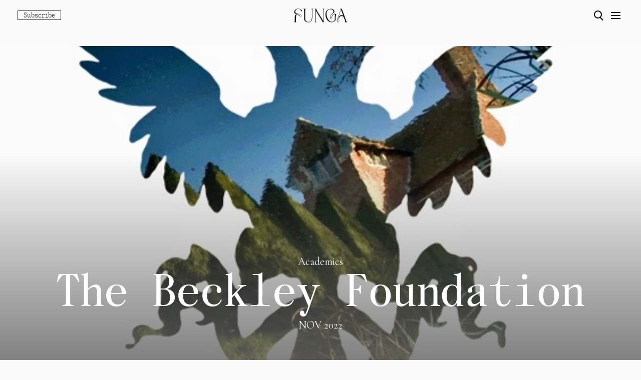

--- FILE ---
content_type: text/html; charset=UTF-8
request_url: https://fungaonline.com/the-beckley-foundation/
body_size: 46489
content:
<!DOCTYPE html>
<html lang="en-US">
<head>
    <meta charset="UTF-8" />
    <meta name="lang" content="es" />
    <meta http-equiv="X-UA-Compatible" content="IE=edge">
    <meta name="format-detection" content="address=no,email=no,telephone=no">
    <meta name="viewport" content="width=device-width, initial-scale=1.0">
    <meta name="theme-color" content="#555">
    <meta name="description" content="1">
    <meta name="DC.title" lang="es" content="1" />
    <meta name="DC.description" lang="es" content="1" />
    <meta name="DC.creator" content="1" />
    <meta name="DC.language" content="es" />
    <meta property="og:title" content="1" />
    <meta property="og:description" content="1" />
    <meta property="og:image" content="1" />
    <meta property="og:image:width" content="300" />
    <meta property="og:image:height" content="300" />
    <meta property="og:url" content="https://fungaonline.com/the-beckley-foundation/" />
    <meta property="og:site_name" content="1" />
    <meta property="og:type" content="website" />
    <link rel="preconnect" href="//fonts.gstatic.com">
    <link rel="canonical" href="https://fungaonline.com/the-beckley-foundation/" />
    <link rel="shortcut icon" type="image/png" href="https://fungaonline.com/wp-content/uploads/2022/09/cursor-150x150.png">
            <!-- Google tag (gtag.js) -->
<script async src="https://www.googletagmanager.com/gtag/js?id=G-8EL4SJKY15"></script>
<script>
  window.dataLayer = window.dataLayer || [];
  function gtag(){dataLayer.push(arguments);}
  gtag('js', new Date());

  gtag('config', 'G-8EL4SJKY15');
</script>    <meta name='robots' content='index, follow, max-image-preview:large, max-snippet:-1, max-video-preview:-1' />

	<!-- This site is optimized with the Yoast SEO plugin v26.6 - https://yoast.com/wordpress/plugins/seo/ -->
	<title>The Beckley Foundation - Funga</title>
	<link rel="canonical" href="https://fungaonline.com/the-beckley-foundation/" />
	<meta property="og:locale" content="en_US" />
	<meta property="og:type" content="article" />
	<meta property="og:title" content="The Beckley Foundation - Funga" />
	<meta property="og:description" content="Since 1998, the Beckley Foundation has been at the forefront of global drug policy reform and scientific research into psychoactive substances" />
	<meta property="og:url" content="https://fungaonline.com/the-beckley-foundation/" />
	<meta property="og:site_name" content="Funga" />
	<meta property="article:published_time" content="2022-11-07T21:42:00+00:00" />
	<meta property="article:modified_time" content="2022-11-14T15:49:51+00:00" />
	<meta property="og:image" content="https://fungaonline.com/wp-content/uploads/2022/10/Screenshot-2022-10-20-at-14.32.30.jpeg" />
	<meta property="og:image:width" content="566" />
	<meta property="og:image:height" content="692" />
	<meta property="og:image:type" content="image/jpeg" />
	<meta name="author" content="Milana" />
	<meta name="twitter:card" content="summary_large_image" />
	<meta name="twitter:label1" content="Written by" />
	<meta name="twitter:data1" content="Milana" />
	<meta name="twitter:label2" content="Est. reading time" />
	<meta name="twitter:data2" content="4 minutes" />
	<script type="application/ld+json" class="yoast-schema-graph">{"@context":"https://schema.org","@graph":[{"@type":"Article","@id":"https://fungaonline.com/the-beckley-foundation/#article","isPartOf":{"@id":"https://fungaonline.com/the-beckley-foundation/"},"author":{"name":"Milana","@id":"https://fungaonline.com/#/schema/person/b30a75776936ca9c413eee99e059abc1"},"headline":"The Beckley Foundation","datePublished":"2022-11-07T21:42:00+00:00","dateModified":"2022-11-14T15:49:51+00:00","mainEntityOfPage":{"@id":"https://fungaonline.com/the-beckley-foundation/"},"wordCount":782,"commentCount":0,"publisher":{"@id":"https://fungaonline.com/#organization"},"image":{"@id":"https://fungaonline.com/the-beckley-foundation/#primaryimage"},"thumbnailUrl":"https://fungaonline.com/wp-content/uploads/2022/10/Screenshot-2022-10-20-at-14.32.30.jpeg","keywords":["Amanda feilding","beckley psytech","Cosmo Feilding-Mellen","David nutt","imperial college London centre for psychedelic research","LSD","lsd therapy","psilocybin therapy","psychedelic medicine","psychedelic research","the beckley foundation","united kingdom"],"articleSection":["Academics","Education"],"inLanguage":"en-US","potentialAction":[{"@type":"CommentAction","name":"Comment","target":["https://fungaonline.com/the-beckley-foundation/#respond"]}]},{"@type":"WebPage","@id":"https://fungaonline.com/the-beckley-foundation/","url":"https://fungaonline.com/the-beckley-foundation/","name":"The Beckley Foundation - Funga","isPartOf":{"@id":"https://fungaonline.com/#website"},"primaryImageOfPage":{"@id":"https://fungaonline.com/the-beckley-foundation/#primaryimage"},"image":{"@id":"https://fungaonline.com/the-beckley-foundation/#primaryimage"},"thumbnailUrl":"https://fungaonline.com/wp-content/uploads/2022/10/Screenshot-2022-10-20-at-14.32.30.jpeg","datePublished":"2022-11-07T21:42:00+00:00","dateModified":"2022-11-14T15:49:51+00:00","breadcrumb":{"@id":"https://fungaonline.com/the-beckley-foundation/#breadcrumb"},"inLanguage":"en-US","potentialAction":[{"@type":"ReadAction","target":["https://fungaonline.com/the-beckley-foundation/"]}]},{"@type":"ImageObject","inLanguage":"en-US","@id":"https://fungaonline.com/the-beckley-foundation/#primaryimage","url":"https://fungaonline.com/wp-content/uploads/2022/10/Screenshot-2022-10-20-at-14.32.30.jpeg","contentUrl":"https://fungaonline.com/wp-content/uploads/2022/10/Screenshot-2022-10-20-at-14.32.30.jpeg","width":566,"height":692},{"@type":"BreadcrumbList","@id":"https://fungaonline.com/the-beckley-foundation/#breadcrumb","itemListElement":[{"@type":"ListItem","position":1,"name":"Home","item":"https://fungaonline.com/"},{"@type":"ListItem","position":2,"name":"The Beckley Foundation"}]},{"@type":"WebSite","@id":"https://fungaonline.com/#website","url":"https://fungaonline.com/","name":"Funga","description":"Funga is a digital platform dedicated to creating, curating, and communicating valuable content related to the realm of psychedelics, aiming to contribute to the global movement that embraces their innate healing capacities.","publisher":{"@id":"https://fungaonline.com/#organization"},"potentialAction":[{"@type":"SearchAction","target":{"@type":"EntryPoint","urlTemplate":"https://fungaonline.com/?s={search_term_string}"},"query-input":{"@type":"PropertyValueSpecification","valueRequired":true,"valueName":"search_term_string"}}],"inLanguage":"en-US"},{"@type":"Organization","@id":"https://fungaonline.com/#organization","name":"Funga","url":"https://fungaonline.com/","logo":{"@type":"ImageObject","inLanguage":"en-US","@id":"https://fungaonline.com/#/schema/logo/image/","url":"https://fungaonline.com/wp-content/uploads/2022/09/funga-1.svg","contentUrl":"https://fungaonline.com/wp-content/uploads/2022/09/funga-1.svg","width":1,"height":1,"caption":"Funga"},"image":{"@id":"https://fungaonline.com/#/schema/logo/image/"},"sameAs":["https://www.instagram.com/_funga/"]},{"@type":"Person","@id":"https://fungaonline.com/#/schema/person/b30a75776936ca9c413eee99e059abc1","name":"Milana","image":{"@type":"ImageObject","inLanguage":"en-US","@id":"https://fungaonline.com/#/schema/person/image/","url":"https://secure.gravatar.com/avatar/c1ec9f4fbd1af71f9b1c3aceeddf08b95fa79cd37d988e12fd3edf08daba16cb?s=96&d=mm&r=g","contentUrl":"https://secure.gravatar.com/avatar/c1ec9f4fbd1af71f9b1c3aceeddf08b95fa79cd37d988e12fd3edf08daba16cb?s=96&d=mm&r=g","caption":"Milana"},"url":"https://fungaonline.com/author/milana/"}]}</script>
	<!-- / Yoast SEO plugin. -->


<link rel='dns-prefetch' href='//www.google.com' />
<link rel='dns-prefetch' href='//fonts.googleapis.com' />
<link rel="alternate" type="application/rss+xml" title="Funga &raquo; The Beckley Foundation Comments Feed" href="https://fungaonline.com/the-beckley-foundation/feed/" />
<link rel="alternate" title="oEmbed (JSON)" type="application/json+oembed" href="https://fungaonline.com/wp-json/oembed/1.0/embed?url=https%3A%2F%2Ffungaonline.com%2Fthe-beckley-foundation%2F" />
<link rel="alternate" title="oEmbed (XML)" type="text/xml+oembed" href="https://fungaonline.com/wp-json/oembed/1.0/embed?url=https%3A%2F%2Ffungaonline.com%2Fthe-beckley-foundation%2F&#038;format=xml" />
<style id='wp-img-auto-sizes-contain-inline-css' type='text/css'>
img:is([sizes=auto i],[sizes^="auto," i]){contain-intrinsic-size:3000px 1500px}
/*# sourceURL=wp-img-auto-sizes-contain-inline-css */
</style>
<style id='wp-emoji-styles-inline-css' type='text/css'>

	img.wp-smiley, img.emoji {
		display: inline !important;
		border: none !important;
		box-shadow: none !important;
		height: 1em !important;
		width: 1em !important;
		margin: 0 0.07em !important;
		vertical-align: -0.1em !important;
		background: none !important;
		padding: 0 !important;
	}
/*# sourceURL=wp-emoji-styles-inline-css */
</style>
<style id='wp-block-library-inline-css' type='text/css'>
:root{--wp-block-synced-color:#7a00df;--wp-block-synced-color--rgb:122,0,223;--wp-bound-block-color:var(--wp-block-synced-color);--wp-editor-canvas-background:#ddd;--wp-admin-theme-color:#007cba;--wp-admin-theme-color--rgb:0,124,186;--wp-admin-theme-color-darker-10:#006ba1;--wp-admin-theme-color-darker-10--rgb:0,107,160.5;--wp-admin-theme-color-darker-20:#005a87;--wp-admin-theme-color-darker-20--rgb:0,90,135;--wp-admin-border-width-focus:2px}@media (min-resolution:192dpi){:root{--wp-admin-border-width-focus:1.5px}}.wp-element-button{cursor:pointer}:root .has-very-light-gray-background-color{background-color:#eee}:root .has-very-dark-gray-background-color{background-color:#313131}:root .has-very-light-gray-color{color:#eee}:root .has-very-dark-gray-color{color:#313131}:root .has-vivid-green-cyan-to-vivid-cyan-blue-gradient-background{background:linear-gradient(135deg,#00d084,#0693e3)}:root .has-purple-crush-gradient-background{background:linear-gradient(135deg,#34e2e4,#4721fb 50%,#ab1dfe)}:root .has-hazy-dawn-gradient-background{background:linear-gradient(135deg,#faaca8,#dad0ec)}:root .has-subdued-olive-gradient-background{background:linear-gradient(135deg,#fafae1,#67a671)}:root .has-atomic-cream-gradient-background{background:linear-gradient(135deg,#fdd79a,#004a59)}:root .has-nightshade-gradient-background{background:linear-gradient(135deg,#330968,#31cdcf)}:root .has-midnight-gradient-background{background:linear-gradient(135deg,#020381,#2874fc)}:root{--wp--preset--font-size--normal:16px;--wp--preset--font-size--huge:42px}.has-regular-font-size{font-size:1em}.has-larger-font-size{font-size:2.625em}.has-normal-font-size{font-size:var(--wp--preset--font-size--normal)}.has-huge-font-size{font-size:var(--wp--preset--font-size--huge)}.has-text-align-center{text-align:center}.has-text-align-left{text-align:left}.has-text-align-right{text-align:right}.has-fit-text{white-space:nowrap!important}#end-resizable-editor-section{display:none}.aligncenter{clear:both}.items-justified-left{justify-content:flex-start}.items-justified-center{justify-content:center}.items-justified-right{justify-content:flex-end}.items-justified-space-between{justify-content:space-between}.screen-reader-text{border:0;clip-path:inset(50%);height:1px;margin:-1px;overflow:hidden;padding:0;position:absolute;width:1px;word-wrap:normal!important}.screen-reader-text:focus{background-color:#ddd;clip-path:none;color:#444;display:block;font-size:1em;height:auto;left:5px;line-height:normal;padding:15px 23px 14px;text-decoration:none;top:5px;width:auto;z-index:100000}html :where(.has-border-color){border-style:solid}html :where([style*=border-top-color]){border-top-style:solid}html :where([style*=border-right-color]){border-right-style:solid}html :where([style*=border-bottom-color]){border-bottom-style:solid}html :where([style*=border-left-color]){border-left-style:solid}html :where([style*=border-width]){border-style:solid}html :where([style*=border-top-width]){border-top-style:solid}html :where([style*=border-right-width]){border-right-style:solid}html :where([style*=border-bottom-width]){border-bottom-style:solid}html :where([style*=border-left-width]){border-left-style:solid}html :where(img[class*=wp-image-]){height:auto;max-width:100%}:where(figure){margin:0 0 1em}html :where(.is-position-sticky){--wp-admin--admin-bar--position-offset:var(--wp-admin--admin-bar--height,0px)}@media screen and (max-width:600px){html :where(.is-position-sticky){--wp-admin--admin-bar--position-offset:0px}}

/*# sourceURL=wp-block-library-inline-css */
</style><style id='global-styles-inline-css' type='text/css'>
:root{--wp--preset--aspect-ratio--square: 1;--wp--preset--aspect-ratio--4-3: 4/3;--wp--preset--aspect-ratio--3-4: 3/4;--wp--preset--aspect-ratio--3-2: 3/2;--wp--preset--aspect-ratio--2-3: 2/3;--wp--preset--aspect-ratio--16-9: 16/9;--wp--preset--aspect-ratio--9-16: 9/16;--wp--preset--color--black: #000000;--wp--preset--color--cyan-bluish-gray: #abb8c3;--wp--preset--color--white: #ffffff;--wp--preset--color--pale-pink: #f78da7;--wp--preset--color--vivid-red: #cf2e2e;--wp--preset--color--luminous-vivid-orange: #ff6900;--wp--preset--color--luminous-vivid-amber: #fcb900;--wp--preset--color--light-green-cyan: #7bdcb5;--wp--preset--color--vivid-green-cyan: #00d084;--wp--preset--color--pale-cyan-blue: #8ed1fc;--wp--preset--color--vivid-cyan-blue: #0693e3;--wp--preset--color--vivid-purple: #9b51e0;--wp--preset--gradient--vivid-cyan-blue-to-vivid-purple: linear-gradient(135deg,rgb(6,147,227) 0%,rgb(155,81,224) 100%);--wp--preset--gradient--light-green-cyan-to-vivid-green-cyan: linear-gradient(135deg,rgb(122,220,180) 0%,rgb(0,208,130) 100%);--wp--preset--gradient--luminous-vivid-amber-to-luminous-vivid-orange: linear-gradient(135deg,rgb(252,185,0) 0%,rgb(255,105,0) 100%);--wp--preset--gradient--luminous-vivid-orange-to-vivid-red: linear-gradient(135deg,rgb(255,105,0) 0%,rgb(207,46,46) 100%);--wp--preset--gradient--very-light-gray-to-cyan-bluish-gray: linear-gradient(135deg,rgb(238,238,238) 0%,rgb(169,184,195) 100%);--wp--preset--gradient--cool-to-warm-spectrum: linear-gradient(135deg,rgb(74,234,220) 0%,rgb(151,120,209) 20%,rgb(207,42,186) 40%,rgb(238,44,130) 60%,rgb(251,105,98) 80%,rgb(254,248,76) 100%);--wp--preset--gradient--blush-light-purple: linear-gradient(135deg,rgb(255,206,236) 0%,rgb(152,150,240) 100%);--wp--preset--gradient--blush-bordeaux: linear-gradient(135deg,rgb(254,205,165) 0%,rgb(254,45,45) 50%,rgb(107,0,62) 100%);--wp--preset--gradient--luminous-dusk: linear-gradient(135deg,rgb(255,203,112) 0%,rgb(199,81,192) 50%,rgb(65,88,208) 100%);--wp--preset--gradient--pale-ocean: linear-gradient(135deg,rgb(255,245,203) 0%,rgb(182,227,212) 50%,rgb(51,167,181) 100%);--wp--preset--gradient--electric-grass: linear-gradient(135deg,rgb(202,248,128) 0%,rgb(113,206,126) 100%);--wp--preset--gradient--midnight: linear-gradient(135deg,rgb(2,3,129) 0%,rgb(40,116,252) 100%);--wp--preset--font-size--small: 13px;--wp--preset--font-size--medium: 20px;--wp--preset--font-size--large: 36px;--wp--preset--font-size--x-large: 42px;--wp--preset--spacing--20: 0.44rem;--wp--preset--spacing--30: 0.67rem;--wp--preset--spacing--40: 1rem;--wp--preset--spacing--50: 1.5rem;--wp--preset--spacing--60: 2.25rem;--wp--preset--spacing--70: 3.38rem;--wp--preset--spacing--80: 5.06rem;--wp--preset--shadow--natural: 6px 6px 9px rgba(0, 0, 0, 0.2);--wp--preset--shadow--deep: 12px 12px 50px rgba(0, 0, 0, 0.4);--wp--preset--shadow--sharp: 6px 6px 0px rgba(0, 0, 0, 0.2);--wp--preset--shadow--outlined: 6px 6px 0px -3px rgb(255, 255, 255), 6px 6px rgb(0, 0, 0);--wp--preset--shadow--crisp: 6px 6px 0px rgb(0, 0, 0);}:where(.is-layout-flex){gap: 0.5em;}:where(.is-layout-grid){gap: 0.5em;}body .is-layout-flex{display: flex;}.is-layout-flex{flex-wrap: wrap;align-items: center;}.is-layout-flex > :is(*, div){margin: 0;}body .is-layout-grid{display: grid;}.is-layout-grid > :is(*, div){margin: 0;}:where(.wp-block-columns.is-layout-flex){gap: 2em;}:where(.wp-block-columns.is-layout-grid){gap: 2em;}:where(.wp-block-post-template.is-layout-flex){gap: 1.25em;}:where(.wp-block-post-template.is-layout-grid){gap: 1.25em;}.has-black-color{color: var(--wp--preset--color--black) !important;}.has-cyan-bluish-gray-color{color: var(--wp--preset--color--cyan-bluish-gray) !important;}.has-white-color{color: var(--wp--preset--color--white) !important;}.has-pale-pink-color{color: var(--wp--preset--color--pale-pink) !important;}.has-vivid-red-color{color: var(--wp--preset--color--vivid-red) !important;}.has-luminous-vivid-orange-color{color: var(--wp--preset--color--luminous-vivid-orange) !important;}.has-luminous-vivid-amber-color{color: var(--wp--preset--color--luminous-vivid-amber) !important;}.has-light-green-cyan-color{color: var(--wp--preset--color--light-green-cyan) !important;}.has-vivid-green-cyan-color{color: var(--wp--preset--color--vivid-green-cyan) !important;}.has-pale-cyan-blue-color{color: var(--wp--preset--color--pale-cyan-blue) !important;}.has-vivid-cyan-blue-color{color: var(--wp--preset--color--vivid-cyan-blue) !important;}.has-vivid-purple-color{color: var(--wp--preset--color--vivid-purple) !important;}.has-black-background-color{background-color: var(--wp--preset--color--black) !important;}.has-cyan-bluish-gray-background-color{background-color: var(--wp--preset--color--cyan-bluish-gray) !important;}.has-white-background-color{background-color: var(--wp--preset--color--white) !important;}.has-pale-pink-background-color{background-color: var(--wp--preset--color--pale-pink) !important;}.has-vivid-red-background-color{background-color: var(--wp--preset--color--vivid-red) !important;}.has-luminous-vivid-orange-background-color{background-color: var(--wp--preset--color--luminous-vivid-orange) !important;}.has-luminous-vivid-amber-background-color{background-color: var(--wp--preset--color--luminous-vivid-amber) !important;}.has-light-green-cyan-background-color{background-color: var(--wp--preset--color--light-green-cyan) !important;}.has-vivid-green-cyan-background-color{background-color: var(--wp--preset--color--vivid-green-cyan) !important;}.has-pale-cyan-blue-background-color{background-color: var(--wp--preset--color--pale-cyan-blue) !important;}.has-vivid-cyan-blue-background-color{background-color: var(--wp--preset--color--vivid-cyan-blue) !important;}.has-vivid-purple-background-color{background-color: var(--wp--preset--color--vivid-purple) !important;}.has-black-border-color{border-color: var(--wp--preset--color--black) !important;}.has-cyan-bluish-gray-border-color{border-color: var(--wp--preset--color--cyan-bluish-gray) !important;}.has-white-border-color{border-color: var(--wp--preset--color--white) !important;}.has-pale-pink-border-color{border-color: var(--wp--preset--color--pale-pink) !important;}.has-vivid-red-border-color{border-color: var(--wp--preset--color--vivid-red) !important;}.has-luminous-vivid-orange-border-color{border-color: var(--wp--preset--color--luminous-vivid-orange) !important;}.has-luminous-vivid-amber-border-color{border-color: var(--wp--preset--color--luminous-vivid-amber) !important;}.has-light-green-cyan-border-color{border-color: var(--wp--preset--color--light-green-cyan) !important;}.has-vivid-green-cyan-border-color{border-color: var(--wp--preset--color--vivid-green-cyan) !important;}.has-pale-cyan-blue-border-color{border-color: var(--wp--preset--color--pale-cyan-blue) !important;}.has-vivid-cyan-blue-border-color{border-color: var(--wp--preset--color--vivid-cyan-blue) !important;}.has-vivid-purple-border-color{border-color: var(--wp--preset--color--vivid-purple) !important;}.has-vivid-cyan-blue-to-vivid-purple-gradient-background{background: var(--wp--preset--gradient--vivid-cyan-blue-to-vivid-purple) !important;}.has-light-green-cyan-to-vivid-green-cyan-gradient-background{background: var(--wp--preset--gradient--light-green-cyan-to-vivid-green-cyan) !important;}.has-luminous-vivid-amber-to-luminous-vivid-orange-gradient-background{background: var(--wp--preset--gradient--luminous-vivid-amber-to-luminous-vivid-orange) !important;}.has-luminous-vivid-orange-to-vivid-red-gradient-background{background: var(--wp--preset--gradient--luminous-vivid-orange-to-vivid-red) !important;}.has-very-light-gray-to-cyan-bluish-gray-gradient-background{background: var(--wp--preset--gradient--very-light-gray-to-cyan-bluish-gray) !important;}.has-cool-to-warm-spectrum-gradient-background{background: var(--wp--preset--gradient--cool-to-warm-spectrum) !important;}.has-blush-light-purple-gradient-background{background: var(--wp--preset--gradient--blush-light-purple) !important;}.has-blush-bordeaux-gradient-background{background: var(--wp--preset--gradient--blush-bordeaux) !important;}.has-luminous-dusk-gradient-background{background: var(--wp--preset--gradient--luminous-dusk) !important;}.has-pale-ocean-gradient-background{background: var(--wp--preset--gradient--pale-ocean) !important;}.has-electric-grass-gradient-background{background: var(--wp--preset--gradient--electric-grass) !important;}.has-midnight-gradient-background{background: var(--wp--preset--gradient--midnight) !important;}.has-small-font-size{font-size: var(--wp--preset--font-size--small) !important;}.has-medium-font-size{font-size: var(--wp--preset--font-size--medium) !important;}.has-large-font-size{font-size: var(--wp--preset--font-size--large) !important;}.has-x-large-font-size{font-size: var(--wp--preset--font-size--x-large) !important;}
/*# sourceURL=global-styles-inline-css */
</style>

<style id='classic-theme-styles-inline-css' type='text/css'>
/*! This file is auto-generated */
.wp-block-button__link{color:#fff;background-color:#32373c;border-radius:9999px;box-shadow:none;text-decoration:none;padding:calc(.667em + 2px) calc(1.333em + 2px);font-size:1.125em}.wp-block-file__button{background:#32373c;color:#fff;text-decoration:none}
/*# sourceURL=/wp-includes/css/classic-themes.min.css */
</style>
<link rel='stylesheet' id='google_fonts-css' href='//fonts.googleapis.com/css2?family=Cormorant+Garamond%3Aital%2Cwght%400%2C300%3B0%2C400%3B0%2C500%3B0%2C700%3B1%2C300%3B1%2C400%3B1%2C500&#038;display=swap&#038;ver=6.9' type='text/css' media='all' />
<link rel='stylesheet' id='splide-css' href='https://fungaonline.com/wp-content/themes/funga/Theme/css/splide.min.css?ver=6.9' type='text/css' media='all' />
<link rel='stylesheet' id='style-css' href='https://fungaonline.com/wp-content/themes/funga/Theme/css/style.css?ver=6.9' type='text/css' media='all' />
<link rel='stylesheet' id='responsive-css' href='https://fungaonline.com/wp-content/themes/funga/Theme/css/responsive.css?ver=6.9' type='text/css' media='all' />
<link rel="https://api.w.org/" href="https://fungaonline.com/wp-json/" /><link rel="alternate" title="JSON" type="application/json" href="https://fungaonline.com/wp-json/wp/v2/posts/1023" /><link rel="EditURI" type="application/rsd+xml" title="RSD" href="https://fungaonline.com/xmlrpc.php?rsd" />
<meta name="generator" content="WordPress 6.9" />
<link rel='shortlink' href='https://fungaonline.com/?p=1023' />
		<style type="text/css" id="wp-custom-css">
			.twitter-tweet{
	margin:1rem auto!important;
}		</style>
		
</head>
<body class="">
<div class="pointer"></div>
<div class="linea_header"></div>
<header>
    <div class="header_int">
        <div>
            <a href="#suscribe" data-ancla="suscribe" class="m_c btn">
                <span>Subscribe</span>
            </a>
        </div>
        <div>
            <a href="https://fungaonline.com" class="logo">
                <img class="logo_full" src="https://fungaonline.com/wp-content/uploads/2022/09/funga-1.svg" alt="funga" title="funga">
                <img class="logo_home" src="https://fungaonline.com/wp-content/uploads/2022/09/funga-1.svg" alt="funga" title="funga">
            </a>
        </div>
        <div>
            <nav>
                <button class="icon icon_lupa" type="button"><span></span></button>
                <button class="icon icon_menu" type="button"><span></span></button>
            </nav>
        </div>
    </div>
    <div class="content_lupa">
        <div class="content">
            <form method="GET" action="https://fungaonline.com">
                <input type="text" name="s" placeholder="Search">
            </form>
        </div>
    </div>
    <div class="menu_int">
        <div class="content">
            <div class="menu_image">
                <div class="menu_image_int">
                </div>
            </div>
            <div class="menu_nav">
                                <nav class="h_menu">
                    <h3>SECTIONS</h3>
                    <a href="https://fungaonline.com/category/education/" class="h_menu_item h_menu_img" data-image="https://fungaonline.com/wp-content/uploads/2025/09/www-instagram-com-p-bqu0yh8gccl-872832397.jpg-2.jpeg">Education</a><a href="https://fungaonline.com/category/well-beign/" class="h_menu_item h_menu_img" data-image="https://fungaonline.com/wp-content/uploads/2025/11/IMG_7004.jpg">Well-Being</a><a href="https://fungaonline.com/category/escapes/" class="h_menu_item h_menu_img" data-image="https://fungaonline.com/wp-content/uploads/2025/04/You_Doodle_2025-02-26T22_50_42Z-scaled.jpg">Magical Settings</a><a href="https://fungaonline.com/category/art-and-design/" class="h_menu_item h_menu_img" data-image="https://fungaonline.com/wp-content/uploads/2025/11/IMG_7969-5-2.jpeg">Art and Design</a><a href="https://fungaonline.com/category/agenda/" class="h_menu_item h_menu_img" data-image="https://fungaonline.com/wp-content/uploads/2025/06/IMG_5387-3-1-scaled.jpeg">Agenda</a><a href="https://fungaonline.com/category/directory/" class="h_menu_item h_menu_img" data-image="https://fungaonline.com/wp-content/uploads/2025/01/image-asset.jpeg">Directory</a><a href="https://shop.fungaonline.com/" class="h_menu_item h_menu_img" data-image="">Store</a>                </nav>
                <nav class="h_menu">
                    <h3>US</h3>
                    <a href="https://fungaonline.com/about/" class="h_menu_item">About</a><a href="https://fungaonline.com/purpose/" class="h_menu_item">Purpose</a><a href="https://fungaonline.com/contacto/" class="h_menu_item">Contact</a><a href="https://www.instagram.com/_funga/" class="h_menu_item">Instagram</a>                </nav>
            </div>
        </div>
    </div>
</header>

<div class="wrapper ">

    <section class="full_post full_post_single">
        <div class="full_post-img" style="background-image:url(https://fungaonline.com/wp-content/uploads/2022/10/Screenshot-2022-10-20-at-14.32.30.jpeg)"></div>
        <div class="full_post_info content">
            <p>Academics</p>
            <h1>The Beckley Foundation</h1>
            <p>NOV 2022</p>
        </div>
    </section>
    <div class="image_note content">
        <p></p>
    </div>

    <section class="single">
        <div class="redes">
            <div class="content">
                <nav class="share">
                    <a href="javascript:window.open('https://www.facebook.com/sharer/sharer.php?u=https://fungaonline.com/the-beckley-foundation/', '_blank', 'width=600,height=700');void(0);">Fb</a>
                    <a href="javascript:window.open('http://www.twitter.com/share?url=https://fungaonline.com/the-beckley-foundation/', '_blank', 'width=600,height=700');void(0);">Tw</a>
                </nav>
            </div>
        </div>
        <div class="clear"></div>
        <div class="txt">
            <p><img fetchpriority="high" decoding="async" class="aligncenter wp-image-1024 size-full" src="https://fungaonline.com/wp-content/uploads/2022/10/Screenshot-2022-10-20-at-14.26.26.png" alt="" width="2284" height="1192" srcset="https://fungaonline.com/wp-content/uploads/2022/10/Screenshot-2022-10-20-at-14.26.26.png 2284w, https://fungaonline.com/wp-content/uploads/2022/10/Screenshot-2022-10-20-at-14.26.26-300x157.png 300w, https://fungaonline.com/wp-content/uploads/2022/10/Screenshot-2022-10-20-at-14.26.26-1024x534.png 1024w, https://fungaonline.com/wp-content/uploads/2022/10/Screenshot-2022-10-20-at-14.26.26-768x401.png 768w, https://fungaonline.com/wp-content/uploads/2022/10/Screenshot-2022-10-20-at-14.26.26-1536x802.png 1536w, https://fungaonline.com/wp-content/uploads/2022/10/Screenshot-2022-10-20-at-14.26.26-2048x1069.png 2048w" sizes="(max-width: 2284px) 100vw, 2284px" /></p>
<p>&nbsp;</p>
<p><span data-preserver-spaces="true">Funga wants to highlight the </span><em><span data-preserver-spaces="true">Beckley Foundation</span></em><span data-preserver-spaces="true"> in this edition because Amanda Feilding has been introduced as the Key Player this month, and the</span><em><span data-preserver-spaces="true"> <a href="https://www.beckleyretreats.com" target="_blank" rel="noopener">Beckley Retreats</a> </span></em><span data-preserver-spaces="true">is the first edition of the Directory.</span></p>
<p>The Beckley Foundation, a non-profit NGO started in 1988 by Amanda Feilding (aka the Queen of Psychedelics), <em>has been at the forefront of global drug policy reform and scientific research into psychoactive substances</em> since its creation. They <em>collaborate with leading scientific and political institutions worldwide to design and develop ground-breaking research and global policy initiatives. (text taken from <a href="https://www.beckleyfoundation.org/about/the-foundation/" target="_blank" rel="noopener">here</a>) </em></p>
<p>&nbsp;</p>
<p><iframe title="Celebrating 25 Years of Psychedelic Research and Drug Policy Reform" width="500" height="281" src="https://www.youtube.com/embed/KlSleuVMljA?feature=oembed" frameborder="0" allow="accelerometer; autoplay; clipboard-write; encrypted-media; gyroscope; picture-in-picture; web-share" referrerpolicy="strict-origin-when-cross-origin" allowfullscreen></iframe></p>
<p>Amanda felt a vocation to understand how psychoactive compounds can enhance human consciousness. At the center of this was the search for the mystical experience and a better understanding of how cognition and sensibility to music, beauty, emotion, and nature could be increased through these compounds. The main driving force for Amanda Feilding, is to make these substances available to other people and get doctors and scientists to research this further.</p>
<p>She started by asking Albert Hoffmann to be on the advisory board of the Beckley Foundation and then moved on to the establishment, which at the time was a top English scientist called Colin Blakemore. Several other eminent scientists, including David Nutt, followed and joined Amanda’s advisory board.</p>
<p>After that, Amanda decided to do a think tank about drug policy and how wrong it is that psychedelics and cannabis are put in the same bag as all other drugs, even though they are entirely different. That started her move into the policy game. She continued giving seminars about this topic at the House of Lords. She soon realized that even the scientists willing to collaborate on this would be quickly found out and punished. Cannabis, because so much of the population was using it, was an easier substance to start with because the taboo was much lighter on it. For the first four years of the Beckley Foundation, Amanda and Dave Nutt focused on that rather than psychedelics. After Dave moved to Imperial, they started the Beckley Imperial Psychedelic Research Program leaving out the word psychedelic. That is where the interesting work started. Robin Carhart-Harris, who came to Amanda and she, in turn, connected with Dave Nutt, was employed as their principal investigator at the research program at Imperial. Together they found that psychedelics decreased the Default Mode Network, which can be understood as the quietening of the ego.</p>
<p>&nbsp;</p>
<p>Further important <a href="https://www.beckleypsytech.com" target="_blank" rel="noopener">milestones</a> of the Beckley Foundation:</p>
<ul>
<li style="list-style-type: none;">
<ul>
<li>1998 &#8211; Study on psychedelics and cerebral circulation</li>
<li>2007 &#8211; First Ethics Committee approval of LSD study since prohibition</li>
<li>2009 &#8211; Beckley-Imperial Psychedelic Research Program</li>
<li>2011 &#8211; Global public letter for Drug Policy Reform</li>
<li>2012 &#8211; First ever brain imaging study on psilocybin</li>
<li>2014 &#8211; First ever brain imaging study on LSD</li>
<li>2014 &#8211; Psilocybin Tobacco Addiction Study</li>
<li>2016 &#8211; Psilocybin Treatment Resistant Depression</li>
<li>2017 &#8211; Ayahuasca Neurogenesis study</li>
<li>2018 &#8211; LSD Microdosing study</li>
</ul>
</li>
</ul>
<p>&nbsp;</p>
<p>A big current focus for Amanda is using psychedelic compounds for palliative care since they enhance mood, cognition, vitality, and pain management. She proposes increasing a study looking to strengthen end-of-life care through macro dosing LSD because Amanda is keen to look at it as a cognitive restorer for aging cognitive decline. A collaboration has been set up in Brazil with universities that work with mini-brains, which are created from human stem cells. Looking at those, they noticed that LSD increased cognitive functioning, followed by an experiment on rats. When adult rats were given some LSD, they would start playing with toys they had previously not been interested in.</p>
<p>Amanda believes that many exciting things are opening up, not just psychological healing but also physiological healing in treating neurodegenerative illnesses. <em>&#8220;What is rather wonderful is that, in a sense, modern science killed off the spiritual world, and that became a dead thing which in a way helped mankind to be more lost and more thrown into the digital world without a soul. What is so fascinating is this new opening that we are finding with psychedelic-assisted therapy to heal human depression and addiction. All of these psychologically based illnesses at the center seem to be the mystical experience. That seems to bring about the neuroplasticity in which a person can change. Change their outlook, change their behavior on a very deep level. Science has brought to life, in a sense, the mystical experience. It is a completing circle.&#8221; &#8211; <a href="https://podcasts.apple.com/at/podcast/the-drug-science-podcast/id1474603382?i=1000521423376" target="_blank" rel="noopener">Amanda Feilding </a></em></p>
<p>&nbsp;</p>
<p>I highly recommend watching Amanda Feilding giving a lecture. Funga chose this particular one because she pulls you in with her charm and sense of humour.</p>
<p><strong>Horizons 2017: AMANDA FEILDING &#8220;From The Mystical Experience to Microdosing&#8221;</strong></p>
<p><iframe title="Horizons 2017: AMANDA FEILDING &quot;From The Mystical Experience to Microdosing&quot;" width="500" height="281" src="https://www.youtube.com/embed/f-CFCwS85W0?feature=oembed" frameborder="0" allow="accelerometer; autoplay; clipboard-write; encrypted-media; gyroscope; picture-in-picture; web-share" referrerpolicy="strict-origin-when-cross-origin" allowfullscreen></iframe></p>
        </div>
    </section>

    <section class="arrow_date">
        <div class="content">
                            <a href="https://fungaonline.com/beckley-psytech/" class="arrow_date-prev">
                    <span class="subtitle">PREVIOUS</span>
                    <span class="title">Beckley Psytech</span>
                </a>
                        <span class="arrow_date-now">
                <span class="subtitle">NOW</span>
                <span class="title">The Beckley Foundation</span>
            </span>
                            <a href="https://fungaonline.com/breaking-the-habit-of-being-yourself/" class="arrow_date-next">
                    <span class="subtitle">NEXT</span>
                    <span class="title">Breaking the Habit of Being Yourself</span>
                </a>
                    </div>
    </section>


    <section>
        <div class="content grid_post_top">
            
<div class="post post_count " data-id="7714">
    <a href="https://fungaonline.com/ciis-center-for-psychedelic-therapies-and-research/" class="post-img">
        <img width="1390" height="1390" src="https://fungaonline.com/wp-content/uploads/2025/01/Screenshot-2025-01-08-at-12.44.13.jpeg" class="attachment-post-thumbnail size-post-thumbnail wp-post-image" alt="" decoding="async" loading="lazy" srcset="https://fungaonline.com/wp-content/uploads/2025/01/Screenshot-2025-01-08-at-12.44.13.jpeg 1390w, https://fungaonline.com/wp-content/uploads/2025/01/Screenshot-2025-01-08-at-12.44.13-300x300.jpeg 300w, https://fungaonline.com/wp-content/uploads/2025/01/Screenshot-2025-01-08-at-12.44.13-1024x1024.jpeg 1024w, https://fungaonline.com/wp-content/uploads/2025/01/Screenshot-2025-01-08-at-12.44.13-150x150.jpeg 150w, https://fungaonline.com/wp-content/uploads/2025/01/Screenshot-2025-01-08-at-12.44.13-768x768.jpeg 768w" sizes="auto, (max-width: 1390px) 100vw, 1390px" />    </a>
    <div class="post-info">
        <ul>
            <li>JAN 2025</li>
            <li><a href="https://fungaonline.com/category/education/academics/" rel="category tag">Academics</a></li>
        </ul>
        <h3><a href="https://fungaonline.com/ciis-center-for-psychedelic-therapies-and-research/">CIIS | Center for Psychedelic Therapies and Research</a></h3>
        <p><a href="https://fungaonline.com/ciis-center-for-psychedelic-therapies-and-research/">Advancing the Frontier of Psychedelic Research and Education</a></p>
    </div>
</div>
<div class="post post_count post_doble" data-id="7395">
    <a href="https://fungaonline.com/the-heffter-research-institute/" class="post-img">
        <img width="1014" height="1396" src="https://fungaonline.com/wp-content/uploads/2025/01/Screenshot-2025-01-10-at-12.44.08.png" class="attachment-post-thumbnail size-post-thumbnail wp-post-image" alt="" decoding="async" loading="lazy" srcset="https://fungaonline.com/wp-content/uploads/2025/01/Screenshot-2025-01-10-at-12.44.08.png 1014w, https://fungaonline.com/wp-content/uploads/2025/01/Screenshot-2025-01-10-at-12.44.08-218x300.png 218w, https://fungaonline.com/wp-content/uploads/2025/01/Screenshot-2025-01-10-at-12.44.08-744x1024.png 744w, https://fungaonline.com/wp-content/uploads/2025/01/Screenshot-2025-01-10-at-12.44.08-768x1057.png 768w" sizes="auto, (max-width: 1014px) 100vw, 1014px" />    </a>
    <div class="post-info">
        <ul>
            <li>JAN 2025</li>
            <li><a href="https://fungaonline.com/category/education/academics/" rel="category tag">Academics</a></li>
        </ul>
        <h3><a href="https://fungaonline.com/the-heffter-research-institute/">The Heffter Research Institute</a></h3>
        <p><a href="https://fungaonline.com/the-heffter-research-institute/">Advancing Psychedelic Science for Mental Health</a></p>
    </div>
</div>        </div>
    </section>
</div>

<footer>
    <div class="content">
        <div class="f_column">
            <a class="sec_ancla" name="suscribe" id="suscribe"></a>
            <h2>Subscribe to the Newsletter</h2>

            <form class="mailchimp-form">
                <!-- <p class="alert">alert</p>
                <p class="alert success">alert success</p>
                <p class="alert error">alert error</p>
                <p class="alert warning">alert warning</p>
                <p class="alert info">alert info</p> -->
                <input type="text" name="newsletter_email" placeholder="Email Address*" required>
                <input type="text" name="newsletter_name" placeholder="First Name">
                <input type="text" name="newsletter_last_name" placeholder="Last Name">
                <input type="text" name="newsletter_city" placeholder="City*">
                <input type="hidden" name="action" value="newsletter">
                <div class="g-recaptcha" data-sitekey="6Ld0k4okAAAAAL9rhNnDy6k2IkG9mRZgdpqVMpm8"></div>
                <button class="btn">
                    <span>Send</span>
                </button>
            </form>
        </div>
        <div class="f_column">
            <h2>Inquiries:</h2>
<p>Milana Abensperg und Traun<br />
Founder<br />
<a href="mailto:milana@fungaonline.com">milana@fungaonline.com</a></p>
        </div>

        <div class="f_column">
            <ul>
                            </ul>
            <ul class="redes ">
                                                <li><a href="https://www.instagram.com/_funga/">Instagram</a></li>            </ul>
        </div>

    </div>
</footer>

<script type="speculationrules">
{"prefetch":[{"source":"document","where":{"and":[{"href_matches":"/*"},{"not":{"href_matches":["/wp-*.php","/wp-admin/*","/wp-content/uploads/*","/wp-content/*","/wp-content/plugins/*","/wp-content/themes/funga/*","/*\\?(.+)"]}},{"not":{"selector_matches":"a[rel~=\"nofollow\"]"}},{"not":{"selector_matches":".no-prefetch, .no-prefetch a"}}]},"eagerness":"conservative"}]}
</script>
<script type="text/javascript" src="https://fungaonline.com/wp-content/themes/funga/Theme/js/jquery.min.js?ver=6.9" id="jQuery-js"></script>
<script type="text/javascript" src="https://fungaonline.com/wp-content/themes/funga/Theme/js/lib/greensock/TweenMax.min.js?ver=6.9" id="tweenmax-js"></script>
<script type="text/javascript" src="https://fungaonline.com/wp-content/themes/funga/Theme/js/lib/greensock/plugins/ScrollToPlugin.min.js?ver=6.9" id="scrolltoplugin-js"></script>
<script type="text/javascript" src="https://fungaonline.com/wp-content/themes/funga/Theme/js/lib/modernizr.custom.min.js?ver=6.9" id="modernizr-js"></script>
<script type="text/javascript" src="https://fungaonline.com/wp-content/themes/funga/Theme/js/lib/iscroll-probe.js?ver=6.9" id="iscroll-js"></script>
<script type="text/javascript" src="https://fungaonline.com/wp-content/themes/funga/Theme/js/scrollmagic/minified/ScrollMagic.min.js?ver=6.9" id="scrollmagic-js"></script>
<script type="text/javascript" src="https://fungaonline.com/wp-content/themes/funga/Theme/js/scrollmagic/minified/plugins/animation.gsap.min.js?ver=6.9" id="animation-js"></script>
<script type="text/javascript" src="https://fungaonline.com/wp-content/themes/funga/Theme/js/scrollmagic/minified/plugins/debug.addIndicators.min.js?ver=6.9" id="debug-js"></script>
<script type="text/javascript" src="https://fungaonline.com/wp-content/themes/funga/Theme/js/code.js?ver=6.9" id="code-js"></script>
<script type="text/javascript" src="https://fungaonline.com/wp-content/themes/funga/Theme/js/getMorePosts.js?ver=6.9" id="get_more_posts-js"></script>
<script type="text/javascript" id="get_more_posts-js-after">
/* <![CDATA[ */
ajaxURL = "https://fungaonline.com/wp-admin/admin-ajax.php";
//# sourceURL=get_more_posts-js-after
/* ]]> */
</script>
<script type="text/javascript" src="https://fungaonline.com/wp-content/themes/funga/Theme/js/form.js?ver=6.9" id="newsletters-js"></script>
<script type="text/javascript" src="https://www.google.com/recaptcha/api.js?ver=6.9" id="google-recaptcha-js"></script>
<script id="wp-emoji-settings" type="application/json">
{"baseUrl":"https://s.w.org/images/core/emoji/17.0.2/72x72/","ext":".png","svgUrl":"https://s.w.org/images/core/emoji/17.0.2/svg/","svgExt":".svg","source":{"concatemoji":"https://fungaonline.com/wp-includes/js/wp-emoji-release.min.js?ver=6.9"}}
</script>
<script type="module">
/* <![CDATA[ */
/*! This file is auto-generated */
const a=JSON.parse(document.getElementById("wp-emoji-settings").textContent),o=(window._wpemojiSettings=a,"wpEmojiSettingsSupports"),s=["flag","emoji"];function i(e){try{var t={supportTests:e,timestamp:(new Date).valueOf()};sessionStorage.setItem(o,JSON.stringify(t))}catch(e){}}function c(e,t,n){e.clearRect(0,0,e.canvas.width,e.canvas.height),e.fillText(t,0,0);t=new Uint32Array(e.getImageData(0,0,e.canvas.width,e.canvas.height).data);e.clearRect(0,0,e.canvas.width,e.canvas.height),e.fillText(n,0,0);const a=new Uint32Array(e.getImageData(0,0,e.canvas.width,e.canvas.height).data);return t.every((e,t)=>e===a[t])}function p(e,t){e.clearRect(0,0,e.canvas.width,e.canvas.height),e.fillText(t,0,0);var n=e.getImageData(16,16,1,1);for(let e=0;e<n.data.length;e++)if(0!==n.data[e])return!1;return!0}function u(e,t,n,a){switch(t){case"flag":return n(e,"\ud83c\udff3\ufe0f\u200d\u26a7\ufe0f","\ud83c\udff3\ufe0f\u200b\u26a7\ufe0f")?!1:!n(e,"\ud83c\udde8\ud83c\uddf6","\ud83c\udde8\u200b\ud83c\uddf6")&&!n(e,"\ud83c\udff4\udb40\udc67\udb40\udc62\udb40\udc65\udb40\udc6e\udb40\udc67\udb40\udc7f","\ud83c\udff4\u200b\udb40\udc67\u200b\udb40\udc62\u200b\udb40\udc65\u200b\udb40\udc6e\u200b\udb40\udc67\u200b\udb40\udc7f");case"emoji":return!a(e,"\ud83e\u1fac8")}return!1}function f(e,t,n,a){let r;const o=(r="undefined"!=typeof WorkerGlobalScope&&self instanceof WorkerGlobalScope?new OffscreenCanvas(300,150):document.createElement("canvas")).getContext("2d",{willReadFrequently:!0}),s=(o.textBaseline="top",o.font="600 32px Arial",{});return e.forEach(e=>{s[e]=t(o,e,n,a)}),s}function r(e){var t=document.createElement("script");t.src=e,t.defer=!0,document.head.appendChild(t)}a.supports={everything:!0,everythingExceptFlag:!0},new Promise(t=>{let n=function(){try{var e=JSON.parse(sessionStorage.getItem(o));if("object"==typeof e&&"number"==typeof e.timestamp&&(new Date).valueOf()<e.timestamp+604800&&"object"==typeof e.supportTests)return e.supportTests}catch(e){}return null}();if(!n){if("undefined"!=typeof Worker&&"undefined"!=typeof OffscreenCanvas&&"undefined"!=typeof URL&&URL.createObjectURL&&"undefined"!=typeof Blob)try{var e="postMessage("+f.toString()+"("+[JSON.stringify(s),u.toString(),c.toString(),p.toString()].join(",")+"));",a=new Blob([e],{type:"text/javascript"});const r=new Worker(URL.createObjectURL(a),{name:"wpTestEmojiSupports"});return void(r.onmessage=e=>{i(n=e.data),r.terminate(),t(n)})}catch(e){}i(n=f(s,u,c,p))}t(n)}).then(e=>{for(const n in e)a.supports[n]=e[n],a.supports.everything=a.supports.everything&&a.supports[n],"flag"!==n&&(a.supports.everythingExceptFlag=a.supports.everythingExceptFlag&&a.supports[n]);var t;a.supports.everythingExceptFlag=a.supports.everythingExceptFlag&&!a.supports.flag,a.supports.everything||((t=a.source||{}).concatemoji?r(t.concatemoji):t.wpemoji&&t.twemoji&&(r(t.twemoji),r(t.wpemoji)))});
//# sourceURL=https://fungaonline.com/wp-includes/js/wp-emoji-loader.min.js
/* ]]> */
</script>
</body>
</html>


--- FILE ---
content_type: text/html; charset=utf-8
request_url: https://www.google.com/recaptcha/api2/anchor?ar=1&k=6Ld0k4okAAAAAL9rhNnDy6k2IkG9mRZgdpqVMpm8&co=aHR0cHM6Ly9mdW5nYW9ubGluZS5jb206NDQz&hl=en&v=7gg7H51Q-naNfhmCP3_R47ho&size=normal&anchor-ms=20000&execute-ms=15000&cb=6jqegm9hhw3
body_size: 49004
content:
<!DOCTYPE HTML><html dir="ltr" lang="en"><head><meta http-equiv="Content-Type" content="text/html; charset=UTF-8">
<meta http-equiv="X-UA-Compatible" content="IE=edge">
<title>reCAPTCHA</title>
<style type="text/css">
/* cyrillic-ext */
@font-face {
  font-family: 'Roboto';
  font-style: normal;
  font-weight: 400;
  font-stretch: 100%;
  src: url(//fonts.gstatic.com/s/roboto/v48/KFO7CnqEu92Fr1ME7kSn66aGLdTylUAMa3GUBHMdazTgWw.woff2) format('woff2');
  unicode-range: U+0460-052F, U+1C80-1C8A, U+20B4, U+2DE0-2DFF, U+A640-A69F, U+FE2E-FE2F;
}
/* cyrillic */
@font-face {
  font-family: 'Roboto';
  font-style: normal;
  font-weight: 400;
  font-stretch: 100%;
  src: url(//fonts.gstatic.com/s/roboto/v48/KFO7CnqEu92Fr1ME7kSn66aGLdTylUAMa3iUBHMdazTgWw.woff2) format('woff2');
  unicode-range: U+0301, U+0400-045F, U+0490-0491, U+04B0-04B1, U+2116;
}
/* greek-ext */
@font-face {
  font-family: 'Roboto';
  font-style: normal;
  font-weight: 400;
  font-stretch: 100%;
  src: url(//fonts.gstatic.com/s/roboto/v48/KFO7CnqEu92Fr1ME7kSn66aGLdTylUAMa3CUBHMdazTgWw.woff2) format('woff2');
  unicode-range: U+1F00-1FFF;
}
/* greek */
@font-face {
  font-family: 'Roboto';
  font-style: normal;
  font-weight: 400;
  font-stretch: 100%;
  src: url(//fonts.gstatic.com/s/roboto/v48/KFO7CnqEu92Fr1ME7kSn66aGLdTylUAMa3-UBHMdazTgWw.woff2) format('woff2');
  unicode-range: U+0370-0377, U+037A-037F, U+0384-038A, U+038C, U+038E-03A1, U+03A3-03FF;
}
/* math */
@font-face {
  font-family: 'Roboto';
  font-style: normal;
  font-weight: 400;
  font-stretch: 100%;
  src: url(//fonts.gstatic.com/s/roboto/v48/KFO7CnqEu92Fr1ME7kSn66aGLdTylUAMawCUBHMdazTgWw.woff2) format('woff2');
  unicode-range: U+0302-0303, U+0305, U+0307-0308, U+0310, U+0312, U+0315, U+031A, U+0326-0327, U+032C, U+032F-0330, U+0332-0333, U+0338, U+033A, U+0346, U+034D, U+0391-03A1, U+03A3-03A9, U+03B1-03C9, U+03D1, U+03D5-03D6, U+03F0-03F1, U+03F4-03F5, U+2016-2017, U+2034-2038, U+203C, U+2040, U+2043, U+2047, U+2050, U+2057, U+205F, U+2070-2071, U+2074-208E, U+2090-209C, U+20D0-20DC, U+20E1, U+20E5-20EF, U+2100-2112, U+2114-2115, U+2117-2121, U+2123-214F, U+2190, U+2192, U+2194-21AE, U+21B0-21E5, U+21F1-21F2, U+21F4-2211, U+2213-2214, U+2216-22FF, U+2308-230B, U+2310, U+2319, U+231C-2321, U+2336-237A, U+237C, U+2395, U+239B-23B7, U+23D0, U+23DC-23E1, U+2474-2475, U+25AF, U+25B3, U+25B7, U+25BD, U+25C1, U+25CA, U+25CC, U+25FB, U+266D-266F, U+27C0-27FF, U+2900-2AFF, U+2B0E-2B11, U+2B30-2B4C, U+2BFE, U+3030, U+FF5B, U+FF5D, U+1D400-1D7FF, U+1EE00-1EEFF;
}
/* symbols */
@font-face {
  font-family: 'Roboto';
  font-style: normal;
  font-weight: 400;
  font-stretch: 100%;
  src: url(//fonts.gstatic.com/s/roboto/v48/KFO7CnqEu92Fr1ME7kSn66aGLdTylUAMaxKUBHMdazTgWw.woff2) format('woff2');
  unicode-range: U+0001-000C, U+000E-001F, U+007F-009F, U+20DD-20E0, U+20E2-20E4, U+2150-218F, U+2190, U+2192, U+2194-2199, U+21AF, U+21E6-21F0, U+21F3, U+2218-2219, U+2299, U+22C4-22C6, U+2300-243F, U+2440-244A, U+2460-24FF, U+25A0-27BF, U+2800-28FF, U+2921-2922, U+2981, U+29BF, U+29EB, U+2B00-2BFF, U+4DC0-4DFF, U+FFF9-FFFB, U+10140-1018E, U+10190-1019C, U+101A0, U+101D0-101FD, U+102E0-102FB, U+10E60-10E7E, U+1D2C0-1D2D3, U+1D2E0-1D37F, U+1F000-1F0FF, U+1F100-1F1AD, U+1F1E6-1F1FF, U+1F30D-1F30F, U+1F315, U+1F31C, U+1F31E, U+1F320-1F32C, U+1F336, U+1F378, U+1F37D, U+1F382, U+1F393-1F39F, U+1F3A7-1F3A8, U+1F3AC-1F3AF, U+1F3C2, U+1F3C4-1F3C6, U+1F3CA-1F3CE, U+1F3D4-1F3E0, U+1F3ED, U+1F3F1-1F3F3, U+1F3F5-1F3F7, U+1F408, U+1F415, U+1F41F, U+1F426, U+1F43F, U+1F441-1F442, U+1F444, U+1F446-1F449, U+1F44C-1F44E, U+1F453, U+1F46A, U+1F47D, U+1F4A3, U+1F4B0, U+1F4B3, U+1F4B9, U+1F4BB, U+1F4BF, U+1F4C8-1F4CB, U+1F4D6, U+1F4DA, U+1F4DF, U+1F4E3-1F4E6, U+1F4EA-1F4ED, U+1F4F7, U+1F4F9-1F4FB, U+1F4FD-1F4FE, U+1F503, U+1F507-1F50B, U+1F50D, U+1F512-1F513, U+1F53E-1F54A, U+1F54F-1F5FA, U+1F610, U+1F650-1F67F, U+1F687, U+1F68D, U+1F691, U+1F694, U+1F698, U+1F6AD, U+1F6B2, U+1F6B9-1F6BA, U+1F6BC, U+1F6C6-1F6CF, U+1F6D3-1F6D7, U+1F6E0-1F6EA, U+1F6F0-1F6F3, U+1F6F7-1F6FC, U+1F700-1F7FF, U+1F800-1F80B, U+1F810-1F847, U+1F850-1F859, U+1F860-1F887, U+1F890-1F8AD, U+1F8B0-1F8BB, U+1F8C0-1F8C1, U+1F900-1F90B, U+1F93B, U+1F946, U+1F984, U+1F996, U+1F9E9, U+1FA00-1FA6F, U+1FA70-1FA7C, U+1FA80-1FA89, U+1FA8F-1FAC6, U+1FACE-1FADC, U+1FADF-1FAE9, U+1FAF0-1FAF8, U+1FB00-1FBFF;
}
/* vietnamese */
@font-face {
  font-family: 'Roboto';
  font-style: normal;
  font-weight: 400;
  font-stretch: 100%;
  src: url(//fonts.gstatic.com/s/roboto/v48/KFO7CnqEu92Fr1ME7kSn66aGLdTylUAMa3OUBHMdazTgWw.woff2) format('woff2');
  unicode-range: U+0102-0103, U+0110-0111, U+0128-0129, U+0168-0169, U+01A0-01A1, U+01AF-01B0, U+0300-0301, U+0303-0304, U+0308-0309, U+0323, U+0329, U+1EA0-1EF9, U+20AB;
}
/* latin-ext */
@font-face {
  font-family: 'Roboto';
  font-style: normal;
  font-weight: 400;
  font-stretch: 100%;
  src: url(//fonts.gstatic.com/s/roboto/v48/KFO7CnqEu92Fr1ME7kSn66aGLdTylUAMa3KUBHMdazTgWw.woff2) format('woff2');
  unicode-range: U+0100-02BA, U+02BD-02C5, U+02C7-02CC, U+02CE-02D7, U+02DD-02FF, U+0304, U+0308, U+0329, U+1D00-1DBF, U+1E00-1E9F, U+1EF2-1EFF, U+2020, U+20A0-20AB, U+20AD-20C0, U+2113, U+2C60-2C7F, U+A720-A7FF;
}
/* latin */
@font-face {
  font-family: 'Roboto';
  font-style: normal;
  font-weight: 400;
  font-stretch: 100%;
  src: url(//fonts.gstatic.com/s/roboto/v48/KFO7CnqEu92Fr1ME7kSn66aGLdTylUAMa3yUBHMdazQ.woff2) format('woff2');
  unicode-range: U+0000-00FF, U+0131, U+0152-0153, U+02BB-02BC, U+02C6, U+02DA, U+02DC, U+0304, U+0308, U+0329, U+2000-206F, U+20AC, U+2122, U+2191, U+2193, U+2212, U+2215, U+FEFF, U+FFFD;
}
/* cyrillic-ext */
@font-face {
  font-family: 'Roboto';
  font-style: normal;
  font-weight: 500;
  font-stretch: 100%;
  src: url(//fonts.gstatic.com/s/roboto/v48/KFO7CnqEu92Fr1ME7kSn66aGLdTylUAMa3GUBHMdazTgWw.woff2) format('woff2');
  unicode-range: U+0460-052F, U+1C80-1C8A, U+20B4, U+2DE0-2DFF, U+A640-A69F, U+FE2E-FE2F;
}
/* cyrillic */
@font-face {
  font-family: 'Roboto';
  font-style: normal;
  font-weight: 500;
  font-stretch: 100%;
  src: url(//fonts.gstatic.com/s/roboto/v48/KFO7CnqEu92Fr1ME7kSn66aGLdTylUAMa3iUBHMdazTgWw.woff2) format('woff2');
  unicode-range: U+0301, U+0400-045F, U+0490-0491, U+04B0-04B1, U+2116;
}
/* greek-ext */
@font-face {
  font-family: 'Roboto';
  font-style: normal;
  font-weight: 500;
  font-stretch: 100%;
  src: url(//fonts.gstatic.com/s/roboto/v48/KFO7CnqEu92Fr1ME7kSn66aGLdTylUAMa3CUBHMdazTgWw.woff2) format('woff2');
  unicode-range: U+1F00-1FFF;
}
/* greek */
@font-face {
  font-family: 'Roboto';
  font-style: normal;
  font-weight: 500;
  font-stretch: 100%;
  src: url(//fonts.gstatic.com/s/roboto/v48/KFO7CnqEu92Fr1ME7kSn66aGLdTylUAMa3-UBHMdazTgWw.woff2) format('woff2');
  unicode-range: U+0370-0377, U+037A-037F, U+0384-038A, U+038C, U+038E-03A1, U+03A3-03FF;
}
/* math */
@font-face {
  font-family: 'Roboto';
  font-style: normal;
  font-weight: 500;
  font-stretch: 100%;
  src: url(//fonts.gstatic.com/s/roboto/v48/KFO7CnqEu92Fr1ME7kSn66aGLdTylUAMawCUBHMdazTgWw.woff2) format('woff2');
  unicode-range: U+0302-0303, U+0305, U+0307-0308, U+0310, U+0312, U+0315, U+031A, U+0326-0327, U+032C, U+032F-0330, U+0332-0333, U+0338, U+033A, U+0346, U+034D, U+0391-03A1, U+03A3-03A9, U+03B1-03C9, U+03D1, U+03D5-03D6, U+03F0-03F1, U+03F4-03F5, U+2016-2017, U+2034-2038, U+203C, U+2040, U+2043, U+2047, U+2050, U+2057, U+205F, U+2070-2071, U+2074-208E, U+2090-209C, U+20D0-20DC, U+20E1, U+20E5-20EF, U+2100-2112, U+2114-2115, U+2117-2121, U+2123-214F, U+2190, U+2192, U+2194-21AE, U+21B0-21E5, U+21F1-21F2, U+21F4-2211, U+2213-2214, U+2216-22FF, U+2308-230B, U+2310, U+2319, U+231C-2321, U+2336-237A, U+237C, U+2395, U+239B-23B7, U+23D0, U+23DC-23E1, U+2474-2475, U+25AF, U+25B3, U+25B7, U+25BD, U+25C1, U+25CA, U+25CC, U+25FB, U+266D-266F, U+27C0-27FF, U+2900-2AFF, U+2B0E-2B11, U+2B30-2B4C, U+2BFE, U+3030, U+FF5B, U+FF5D, U+1D400-1D7FF, U+1EE00-1EEFF;
}
/* symbols */
@font-face {
  font-family: 'Roboto';
  font-style: normal;
  font-weight: 500;
  font-stretch: 100%;
  src: url(//fonts.gstatic.com/s/roboto/v48/KFO7CnqEu92Fr1ME7kSn66aGLdTylUAMaxKUBHMdazTgWw.woff2) format('woff2');
  unicode-range: U+0001-000C, U+000E-001F, U+007F-009F, U+20DD-20E0, U+20E2-20E4, U+2150-218F, U+2190, U+2192, U+2194-2199, U+21AF, U+21E6-21F0, U+21F3, U+2218-2219, U+2299, U+22C4-22C6, U+2300-243F, U+2440-244A, U+2460-24FF, U+25A0-27BF, U+2800-28FF, U+2921-2922, U+2981, U+29BF, U+29EB, U+2B00-2BFF, U+4DC0-4DFF, U+FFF9-FFFB, U+10140-1018E, U+10190-1019C, U+101A0, U+101D0-101FD, U+102E0-102FB, U+10E60-10E7E, U+1D2C0-1D2D3, U+1D2E0-1D37F, U+1F000-1F0FF, U+1F100-1F1AD, U+1F1E6-1F1FF, U+1F30D-1F30F, U+1F315, U+1F31C, U+1F31E, U+1F320-1F32C, U+1F336, U+1F378, U+1F37D, U+1F382, U+1F393-1F39F, U+1F3A7-1F3A8, U+1F3AC-1F3AF, U+1F3C2, U+1F3C4-1F3C6, U+1F3CA-1F3CE, U+1F3D4-1F3E0, U+1F3ED, U+1F3F1-1F3F3, U+1F3F5-1F3F7, U+1F408, U+1F415, U+1F41F, U+1F426, U+1F43F, U+1F441-1F442, U+1F444, U+1F446-1F449, U+1F44C-1F44E, U+1F453, U+1F46A, U+1F47D, U+1F4A3, U+1F4B0, U+1F4B3, U+1F4B9, U+1F4BB, U+1F4BF, U+1F4C8-1F4CB, U+1F4D6, U+1F4DA, U+1F4DF, U+1F4E3-1F4E6, U+1F4EA-1F4ED, U+1F4F7, U+1F4F9-1F4FB, U+1F4FD-1F4FE, U+1F503, U+1F507-1F50B, U+1F50D, U+1F512-1F513, U+1F53E-1F54A, U+1F54F-1F5FA, U+1F610, U+1F650-1F67F, U+1F687, U+1F68D, U+1F691, U+1F694, U+1F698, U+1F6AD, U+1F6B2, U+1F6B9-1F6BA, U+1F6BC, U+1F6C6-1F6CF, U+1F6D3-1F6D7, U+1F6E0-1F6EA, U+1F6F0-1F6F3, U+1F6F7-1F6FC, U+1F700-1F7FF, U+1F800-1F80B, U+1F810-1F847, U+1F850-1F859, U+1F860-1F887, U+1F890-1F8AD, U+1F8B0-1F8BB, U+1F8C0-1F8C1, U+1F900-1F90B, U+1F93B, U+1F946, U+1F984, U+1F996, U+1F9E9, U+1FA00-1FA6F, U+1FA70-1FA7C, U+1FA80-1FA89, U+1FA8F-1FAC6, U+1FACE-1FADC, U+1FADF-1FAE9, U+1FAF0-1FAF8, U+1FB00-1FBFF;
}
/* vietnamese */
@font-face {
  font-family: 'Roboto';
  font-style: normal;
  font-weight: 500;
  font-stretch: 100%;
  src: url(//fonts.gstatic.com/s/roboto/v48/KFO7CnqEu92Fr1ME7kSn66aGLdTylUAMa3OUBHMdazTgWw.woff2) format('woff2');
  unicode-range: U+0102-0103, U+0110-0111, U+0128-0129, U+0168-0169, U+01A0-01A1, U+01AF-01B0, U+0300-0301, U+0303-0304, U+0308-0309, U+0323, U+0329, U+1EA0-1EF9, U+20AB;
}
/* latin-ext */
@font-face {
  font-family: 'Roboto';
  font-style: normal;
  font-weight: 500;
  font-stretch: 100%;
  src: url(//fonts.gstatic.com/s/roboto/v48/KFO7CnqEu92Fr1ME7kSn66aGLdTylUAMa3KUBHMdazTgWw.woff2) format('woff2');
  unicode-range: U+0100-02BA, U+02BD-02C5, U+02C7-02CC, U+02CE-02D7, U+02DD-02FF, U+0304, U+0308, U+0329, U+1D00-1DBF, U+1E00-1E9F, U+1EF2-1EFF, U+2020, U+20A0-20AB, U+20AD-20C0, U+2113, U+2C60-2C7F, U+A720-A7FF;
}
/* latin */
@font-face {
  font-family: 'Roboto';
  font-style: normal;
  font-weight: 500;
  font-stretch: 100%;
  src: url(//fonts.gstatic.com/s/roboto/v48/KFO7CnqEu92Fr1ME7kSn66aGLdTylUAMa3yUBHMdazQ.woff2) format('woff2');
  unicode-range: U+0000-00FF, U+0131, U+0152-0153, U+02BB-02BC, U+02C6, U+02DA, U+02DC, U+0304, U+0308, U+0329, U+2000-206F, U+20AC, U+2122, U+2191, U+2193, U+2212, U+2215, U+FEFF, U+FFFD;
}
/* cyrillic-ext */
@font-face {
  font-family: 'Roboto';
  font-style: normal;
  font-weight: 900;
  font-stretch: 100%;
  src: url(//fonts.gstatic.com/s/roboto/v48/KFO7CnqEu92Fr1ME7kSn66aGLdTylUAMa3GUBHMdazTgWw.woff2) format('woff2');
  unicode-range: U+0460-052F, U+1C80-1C8A, U+20B4, U+2DE0-2DFF, U+A640-A69F, U+FE2E-FE2F;
}
/* cyrillic */
@font-face {
  font-family: 'Roboto';
  font-style: normal;
  font-weight: 900;
  font-stretch: 100%;
  src: url(//fonts.gstatic.com/s/roboto/v48/KFO7CnqEu92Fr1ME7kSn66aGLdTylUAMa3iUBHMdazTgWw.woff2) format('woff2');
  unicode-range: U+0301, U+0400-045F, U+0490-0491, U+04B0-04B1, U+2116;
}
/* greek-ext */
@font-face {
  font-family: 'Roboto';
  font-style: normal;
  font-weight: 900;
  font-stretch: 100%;
  src: url(//fonts.gstatic.com/s/roboto/v48/KFO7CnqEu92Fr1ME7kSn66aGLdTylUAMa3CUBHMdazTgWw.woff2) format('woff2');
  unicode-range: U+1F00-1FFF;
}
/* greek */
@font-face {
  font-family: 'Roboto';
  font-style: normal;
  font-weight: 900;
  font-stretch: 100%;
  src: url(//fonts.gstatic.com/s/roboto/v48/KFO7CnqEu92Fr1ME7kSn66aGLdTylUAMa3-UBHMdazTgWw.woff2) format('woff2');
  unicode-range: U+0370-0377, U+037A-037F, U+0384-038A, U+038C, U+038E-03A1, U+03A3-03FF;
}
/* math */
@font-face {
  font-family: 'Roboto';
  font-style: normal;
  font-weight: 900;
  font-stretch: 100%;
  src: url(//fonts.gstatic.com/s/roboto/v48/KFO7CnqEu92Fr1ME7kSn66aGLdTylUAMawCUBHMdazTgWw.woff2) format('woff2');
  unicode-range: U+0302-0303, U+0305, U+0307-0308, U+0310, U+0312, U+0315, U+031A, U+0326-0327, U+032C, U+032F-0330, U+0332-0333, U+0338, U+033A, U+0346, U+034D, U+0391-03A1, U+03A3-03A9, U+03B1-03C9, U+03D1, U+03D5-03D6, U+03F0-03F1, U+03F4-03F5, U+2016-2017, U+2034-2038, U+203C, U+2040, U+2043, U+2047, U+2050, U+2057, U+205F, U+2070-2071, U+2074-208E, U+2090-209C, U+20D0-20DC, U+20E1, U+20E5-20EF, U+2100-2112, U+2114-2115, U+2117-2121, U+2123-214F, U+2190, U+2192, U+2194-21AE, U+21B0-21E5, U+21F1-21F2, U+21F4-2211, U+2213-2214, U+2216-22FF, U+2308-230B, U+2310, U+2319, U+231C-2321, U+2336-237A, U+237C, U+2395, U+239B-23B7, U+23D0, U+23DC-23E1, U+2474-2475, U+25AF, U+25B3, U+25B7, U+25BD, U+25C1, U+25CA, U+25CC, U+25FB, U+266D-266F, U+27C0-27FF, U+2900-2AFF, U+2B0E-2B11, U+2B30-2B4C, U+2BFE, U+3030, U+FF5B, U+FF5D, U+1D400-1D7FF, U+1EE00-1EEFF;
}
/* symbols */
@font-face {
  font-family: 'Roboto';
  font-style: normal;
  font-weight: 900;
  font-stretch: 100%;
  src: url(//fonts.gstatic.com/s/roboto/v48/KFO7CnqEu92Fr1ME7kSn66aGLdTylUAMaxKUBHMdazTgWw.woff2) format('woff2');
  unicode-range: U+0001-000C, U+000E-001F, U+007F-009F, U+20DD-20E0, U+20E2-20E4, U+2150-218F, U+2190, U+2192, U+2194-2199, U+21AF, U+21E6-21F0, U+21F3, U+2218-2219, U+2299, U+22C4-22C6, U+2300-243F, U+2440-244A, U+2460-24FF, U+25A0-27BF, U+2800-28FF, U+2921-2922, U+2981, U+29BF, U+29EB, U+2B00-2BFF, U+4DC0-4DFF, U+FFF9-FFFB, U+10140-1018E, U+10190-1019C, U+101A0, U+101D0-101FD, U+102E0-102FB, U+10E60-10E7E, U+1D2C0-1D2D3, U+1D2E0-1D37F, U+1F000-1F0FF, U+1F100-1F1AD, U+1F1E6-1F1FF, U+1F30D-1F30F, U+1F315, U+1F31C, U+1F31E, U+1F320-1F32C, U+1F336, U+1F378, U+1F37D, U+1F382, U+1F393-1F39F, U+1F3A7-1F3A8, U+1F3AC-1F3AF, U+1F3C2, U+1F3C4-1F3C6, U+1F3CA-1F3CE, U+1F3D4-1F3E0, U+1F3ED, U+1F3F1-1F3F3, U+1F3F5-1F3F7, U+1F408, U+1F415, U+1F41F, U+1F426, U+1F43F, U+1F441-1F442, U+1F444, U+1F446-1F449, U+1F44C-1F44E, U+1F453, U+1F46A, U+1F47D, U+1F4A3, U+1F4B0, U+1F4B3, U+1F4B9, U+1F4BB, U+1F4BF, U+1F4C8-1F4CB, U+1F4D6, U+1F4DA, U+1F4DF, U+1F4E3-1F4E6, U+1F4EA-1F4ED, U+1F4F7, U+1F4F9-1F4FB, U+1F4FD-1F4FE, U+1F503, U+1F507-1F50B, U+1F50D, U+1F512-1F513, U+1F53E-1F54A, U+1F54F-1F5FA, U+1F610, U+1F650-1F67F, U+1F687, U+1F68D, U+1F691, U+1F694, U+1F698, U+1F6AD, U+1F6B2, U+1F6B9-1F6BA, U+1F6BC, U+1F6C6-1F6CF, U+1F6D3-1F6D7, U+1F6E0-1F6EA, U+1F6F0-1F6F3, U+1F6F7-1F6FC, U+1F700-1F7FF, U+1F800-1F80B, U+1F810-1F847, U+1F850-1F859, U+1F860-1F887, U+1F890-1F8AD, U+1F8B0-1F8BB, U+1F8C0-1F8C1, U+1F900-1F90B, U+1F93B, U+1F946, U+1F984, U+1F996, U+1F9E9, U+1FA00-1FA6F, U+1FA70-1FA7C, U+1FA80-1FA89, U+1FA8F-1FAC6, U+1FACE-1FADC, U+1FADF-1FAE9, U+1FAF0-1FAF8, U+1FB00-1FBFF;
}
/* vietnamese */
@font-face {
  font-family: 'Roboto';
  font-style: normal;
  font-weight: 900;
  font-stretch: 100%;
  src: url(//fonts.gstatic.com/s/roboto/v48/KFO7CnqEu92Fr1ME7kSn66aGLdTylUAMa3OUBHMdazTgWw.woff2) format('woff2');
  unicode-range: U+0102-0103, U+0110-0111, U+0128-0129, U+0168-0169, U+01A0-01A1, U+01AF-01B0, U+0300-0301, U+0303-0304, U+0308-0309, U+0323, U+0329, U+1EA0-1EF9, U+20AB;
}
/* latin-ext */
@font-face {
  font-family: 'Roboto';
  font-style: normal;
  font-weight: 900;
  font-stretch: 100%;
  src: url(//fonts.gstatic.com/s/roboto/v48/KFO7CnqEu92Fr1ME7kSn66aGLdTylUAMa3KUBHMdazTgWw.woff2) format('woff2');
  unicode-range: U+0100-02BA, U+02BD-02C5, U+02C7-02CC, U+02CE-02D7, U+02DD-02FF, U+0304, U+0308, U+0329, U+1D00-1DBF, U+1E00-1E9F, U+1EF2-1EFF, U+2020, U+20A0-20AB, U+20AD-20C0, U+2113, U+2C60-2C7F, U+A720-A7FF;
}
/* latin */
@font-face {
  font-family: 'Roboto';
  font-style: normal;
  font-weight: 900;
  font-stretch: 100%;
  src: url(//fonts.gstatic.com/s/roboto/v48/KFO7CnqEu92Fr1ME7kSn66aGLdTylUAMa3yUBHMdazQ.woff2) format('woff2');
  unicode-range: U+0000-00FF, U+0131, U+0152-0153, U+02BB-02BC, U+02C6, U+02DA, U+02DC, U+0304, U+0308, U+0329, U+2000-206F, U+20AC, U+2122, U+2191, U+2193, U+2212, U+2215, U+FEFF, U+FFFD;
}

</style>
<link rel="stylesheet" type="text/css" href="https://www.gstatic.com/recaptcha/releases/7gg7H51Q-naNfhmCP3_R47ho/styles__ltr.css">
<script nonce="Ul1jKkcs9dFuBIJD02blmw" type="text/javascript">window['__recaptcha_api'] = 'https://www.google.com/recaptcha/api2/';</script>
<script type="text/javascript" src="https://www.gstatic.com/recaptcha/releases/7gg7H51Q-naNfhmCP3_R47ho/recaptcha__en.js" nonce="Ul1jKkcs9dFuBIJD02blmw">
      
    </script></head>
<body><div id="rc-anchor-alert" class="rc-anchor-alert"></div>
<input type="hidden" id="recaptcha-token" value="[base64]">
<script type="text/javascript" nonce="Ul1jKkcs9dFuBIJD02blmw">
      recaptcha.anchor.Main.init("[\x22ainput\x22,[\x22bgdata\x22,\x22\x22,\[base64]/[base64]/UltIKytdPWE6KGE8MjA0OD9SW0grK109YT4+NnwxOTI6KChhJjY0NTEyKT09NTUyOTYmJnErMTxoLmxlbmd0aCYmKGguY2hhckNvZGVBdChxKzEpJjY0NTEyKT09NTYzMjA/[base64]/MjU1OlI/[base64]/[base64]/[base64]/[base64]/[base64]/[base64]/[base64]/[base64]/[base64]/[base64]\x22,\[base64]\\u003d\\u003d\x22,\x22wrITw5FBw6PDkn/DvHHDqWPDqsKPJS7DosKYwoPDr1URwoIwL8KZwoJPL8KDYMONw63CpcOGNSHDiMKPw4VCw7xww4TCghV/Y3fDk8OMw6vClitrV8OCwrzCk8KFaBXDvsO3w7NaeMOsw5c6JMKpw5kMEsKtWT/CksKsKsO9QUjDr21Mwrsle1PChcKKwrPDpMOowprDi8OBfkIVwqjDj8K5wpAlVHTDpsOofkPDi8OyVUDDv8O2w4QEQsOpccKEwp8xWX/DqMKJw7PDthzCrcKCw5rCrGDDqsKewr8VTVdfEk4mwofDn8O3awvDuhETdMO8w69qw7cqw6dRPWnCh8OZJl7CrMKBD8OHw7bDvRRIw7/CrEZPwqZhwqnDkRfDjsOqwqFEGcKzwpHDrcOZw7nCnMKhwop8LQXDsB1Wa8O+wpPCqcK4w6PDgMK+w6jCh8K/F8OaSHfCssOkwqwSMUZ8HMOfIH/Ck8KOwpLCi8OKccKjwrvDqW/DkMKGwojDtFd2w7rClsK7MsOhDMOWVENgCMKnZi1vJgTCv3V9w6JgPwlcMcOIw4/DsnPDu1TDr8OJGMOGXcO8wqfCtMK7wo3CkCcBw7JKw70RZmccwrTDncKrN0UzSsOdwqZZQcKnwrHChTDDlsKRP8KTeMKbesKLWcKqw5xXwrJqw6UPw647wosLeQzDgxfCg1JFw7Atw7MWPC/CtMKBwoLCrsOEL3TDqTXDtcKlwrjCvgJVw7rDjMK6K8KdTcOewqzDpWFMwpfCqDDDpsOSwpTCn8KeFMKyHBc1w5DCuGtIwogmwoVWO0t8bHPDrcOBwrRBcTZLw6/Cmx/DijDDgwYmPnRULQAwwqR0w4fCvsOSwp3Cn8KOT8Olw5cowp0fwrE6wofDksOJwrTDrMKhPsK1Gjs1aW5KX8Ohw71fw7MSwo06wrDCvAY+bHpUd8KLPsKrSlzCocOYYG5FwqXCocOHwo7CpnHDlVPCrsOxwpvCisKLw5M/wrHDu8OOw5rCjAV2OMKowoLDrcKvw68qeMO5w7rCscOAwoAeNMO9Eh7CuU8ywq3Ck8OBLEjDjz1Ww4VxZCp8TXjChMO/eDMDw4FCwoMoSz5Nam40w5jDoMKywoVvwoYXLHUPWMKiPBhPI8KzwpPCv8KnWMO4csOkw4rCtMKNJsObEsKGw6cLwrozwqrCmMKnw4cFwo5qw5TDscKDI8KOfcKBVxXDoMKNw6AnCkXCosOzDm3DrzLDu3LCqXgPbz/ClArDnWdYHlZ5QsOCdMOLw7BmJ2XCghVcB8KZYCZUwq0Zw7bDusKWFsKgwrzCicK7w6Nyw6xuJcKSGnHDrcOMQsO5w4TDjxrCscOlwrMwBMOvGj/CpsOxLl1UDcOiw6jClxzDjcOkMF4swr7DjnbCu8OtwpjDu8O7TCLDl8KjwrTComvCtGc4w7rDv8KTwrQiw50twojCvsKtwoLDiUfDlMKiwpfDj3xEwrZ5w7ERw5fDqsKPe8Kfw48kH8O9CMKfeirCr8KtwoIMw7/[base64]/DrsO5PWXCgcK/[base64]/DnC7Co8KJw5Jew4Y6w77Dmm7ClyjCqAhQaMK8w6how63CkDjCum7Cgx8YJQbDtn/DsVwrw5sAR2LCpsOsw63DnMOawqJxIMK/KMO2B8OzXcO5wqEiw4V3LcKKw58jwqPCtGceAsOzW8OAN8KTFzvCjMKpK1vCm8KQwpjDq3jCknU0UcOiw4nCkDogLyBLwqLDqMOhwpAjwpYawr/[base64]/w6koU2LCrHnDiMKdw5nDoC7CnMKHw6xzwojDoyNuAF83NXh/w7UFw4XCvDzChALDmm5ow51zAFQmA0nDo8KlPsOaw7AoJCJsSz7DscKDZ25JTmssSsOqesKjBRdXaCfCk8ODfsKDPG1qSjJ6ZmgEwrnDnRlvLcKaworClwXCqyR/wpAmwoMaOEkqw5vCrnfCu2vDs8KVw7hBw4w7XMOXw5s6wpfCh8KBAlnDoMOJRMKGHcKfw6bCuMOvw6fCi2TDtzcRUgDCqQsnHm/Cm8Kjw7F2wqvCiMK3w4vDjlVnwpA6a3zCvhIywoDDpxXDo3tXwpXDg3DDngPCpMK9w58EHMOvGMKVw4/[base64]/wqLCo0JUG8O5EsKJw6jDpRXDq8ORwpLDl8KZaMOlw6TCicO2w6XCrUdVFcOwf8K7JQYvG8OCbyTDjB/[base64]/wqDCmCBMccOGSFhAYsO7D38aegXDnsOpwow1E3nCtXDChHfDo8OwasOtw6QwJMOFw7DDiEDCiQLCoiTDr8KIBx8+wppswpvCuEHDkzAFw5hUdBQ7Z8K6FcOvw4jClcOOUXjCjcKWU8OfwpgIcMONw5g7w7rDnzsEQcKrXjdHVcOYwpJmw4/[base64]/Dj8OaOXAUwrdpwrBmEcKATG/Cj1TCkwFdwqzDocKgAsO1ZGhJw7BDwrvDuEgnQkNfFwAPw4LCmMKVKcONwqXCmMKDICYtBhl8PH/[base64]/[base64]/FcOCAMKGw51kwp1ZwonCg8OPZypuZMKMw7zChVrDuHBUP8KVPDEYBlXDiTsYGRrDiyzDosOpwozDlHRawqfCnVk1XFlVbsOSwqdrw5dww5gBPU/[base64]/GVEYwoYWw4nDjDjDolYFw7nCssOadQ0ee8OzwrTCo3AOw6EbdsObw4fCuMKqw5HCuWnCrSB2X01VBcK8IcOhaMKRJsOVwqdEw6AKw4guW8Kcw5ZVO8OsTkFqZMOuwpIyw5bCmygxSipLw613wrvChDBJwoXCoMOKFTQ6AsOvGX/Csk/CjcOWZ8K1NUrCsDLCnMKbW8OuwrkNwo/DvcOVBHTDrMKtSG5HwpteeCbDvW7DkiXDnn/ClTRbw6sNwoxSw6J5wrEowoXDiMKrVMKYecKgwr/[base64]/[base64]/T1HDv8OYElPCnsKmMXZDw4jDlwIpeDHCjcOzw6UawrJ3EA13UMOEwqzDjkDDgMOaYMKwWcKAJcOmYnDDvcOtw5nDsgsHw4LCvMOawp7DgG8AwqjCqsO8wrJww4I4w4HDk0VHLXjCqsKWY8OEw4gAw4bDvjXDsQw0w4Utwp3DswbCnxpvIsK7Li/DocONCS3DuFseG8KawoLDlsKMU8K3Z11gw65wMcKqw5jCg8Kpw7jCgcOxBx8mwofCtCh2EsKuw4/CmFsIFjXDtcKewogaw5PDqXFGIcKHwpzCiTXDrE1kwqTDv8Oxw5vCo8OJwr16WcODY3Ysf8O9E0xHPDJtw6vDlHh7wrZIw5hBw7TDiVtRwrnChm0vw55/w5x5YgHCkMOzwrlPwqYNO0dow5ZLw43CvMK8Il5gMknClnbChcKhwpXDkj0ywplHw4LDrDHCg8Kyw6jCnSU1w4x/w4AyT8Kswq3DqgHDsH4vOH19wp/[base64]/DqiLDucOlJAPDnMKuwqvCrcOEUwvCllnDh1IfwofDisK+OMK6YMKLw5kBwpPDg8OswrgTw7HCtcKYw4vCkSTDuXJVSsOowoAeOmnCo8KQw5PCn8OtwqzCnwvCpMOmw5rDuC/Dn8Ktw4nCm8Kaw698PR5QDcOvwqYbwo5UasOvIx9sXsK0P23CgMKqEcK5wpXChDXCpEZIQkUgw7jDlDMQBUfCjcKhdA/[base64]/w6jDusKQwoB9woDCs23Co17Ct8KpacKsEcOSw6gDwpxqwqfCrsOCZ0BDXBHCpcKiw5Z6w7nCjFluwqJ/HcOFwrXDpcKRQ8K9wpLDrsO8w5Uww4UpGF0/[base64]/[base64]/DicODw7zCksKPTA0GP0diV1RSwqsXw77DksODw5fCn13Cg8OzaBEZwrRQCms7w54UahjDoXfCgS4ow5ZYwqoIwoVWw6QbwobDswxgV8Odw6jDrD1Lw7fClUPDv8K4U8Kcw4/DrMK9wqXDjsOFw4XDpDTCqUsqwq/DiBVFLsOnw4IEwpbCiCDCg8KBRcKgwqrDlsO4DMKzwqZBGXjDpcO4EUl9blF5O0hpLnTDqsODRl8Awr5kwq8LYwBHwrLCocOec01eVMKhP0lCfXErfsOleMOVA8K+K8K+wqcrw7lXwqkxw7skw5RqRQ8vOVR9wrQyVhLCssK/w6NswonCh07Drh/DscO+w7fCmC7Cg8K9fsKMw550w6TCtlhjFAdvZsKzb15YCMOFB8K+OVzChQjDocKkOglEwpcQw7R/woTDrsOgb1FJa8KPw4/CmxDDtAnCi8KUwrvCsUFGZicDwqJcwq7CjkHChGrCsxVWworCgEnDqXTCownDg8ONw5Qgw4d0FXPCksKHw5JEw7EHAcOyw5LDhsOtwq3CmR5awpnCjMKRLsOEwpfCi8Oaw6piw7HCmMKww74swoDCncOCw5Auw6/CnGpOworCl8KEw6t+woIqw4sCMcOHPw/DnFLDtcKwwqA3wrLDs8OReF3Co8O4wpnCn0giF8KMw5JVwpTDsMK/[base64]/wrMWc8OOwrjDosKyGcOkwoHDvXfDlw/[base64]/DucO0wpQ8wqHDk28bfcKRWsOjBsOLw6/Dm1cmT8K/O8KoBHDCjnnDu1PCrXV/a3bCnTEsw4nDtWTCpH49AMKTw57Dm8Ocw6DDpjpUA8KcMDMfw4hmw6fDkBDDr8Ozw4how6nDicOtJ8OxPMKKc8KQdMOFwrcMRMOjFUgaecOcw4PCoMOgw7/Cj8OGw4TCosO8E0BqBG3CjcOXPX9JXDARdxRgw73CgsKMGQrCucOlI3HDh2lawoNDwqnCgcOqw6h9FMOvwqUWahvCkcO0w4J4Il/Do3Fvw6jCvcO2w63CpRPDrHjDp8K7wrYFw7c1aUUqw5TCgFTCi8KrwqYRw6vCg8OyG8ONwo9kw79UwpjDvyzDkMOHDCfDrsOAw4zDhsOHXMKMw6Ziw68lMkEfKkh/Jz7CllRfwoN9w7HDjsKpwpzDpcOhA8KzwoMEYcO6VMKzw4PCnlo0OQbCu1/Dn0zCjMOhw5bDgsOAwpx9w4hSdBrDtQXCo1vChgrDh8Oxw5x/[base64]/[base64]/CicKqwq7Du0ccXcOUw5hbw4bCnMOdfEXCicOXXETDvCnDpTIUwqzDhEfDuijDv8KwEBrClsK8w593cMKdFxRuBgrDsQ0bwqNaORrDg0TCucOrw4AtwoBiwqBkAsOzwpx4dsKJw6onMBoJw6fDtsOBAMOOOjUlw5IxZcKWw61hIxM/w6rDisKiwoU3cXTDmcOTRsOxw4bCk8Kpw6fCjznClsKeRRfDtG3Dm2bDgzcpCsKBwpDCtmzDoXcAYR/Dsxk/w5rDncOSB3phw5RbwrcQwqLDvcO1w7wfwphzw7zClcKjGcO8AsKZAcKtw6fCqMKtwp1hfsOeDT1Aw5/CoMOdW3F4Wklpfxd5w5zCpw4LPCJZfUjDjG3DmivDsSoJwrzCsmhSw4TCsHzChMOfw7oCcTk+EsO7AkbDpMKCw5I9eFPCgXYrw7LDr8KjXsORNCnDmS8Nw7oZwrsrDcO4OcO+w7/Ck8OvwrkiQn10VQPDhzDDnXjDjsOKwot9RcKiwojDrVQQM2PCoWHDh8KdwqHDtzMEw6PCpcObJcOWH0Qhw7LCt20bwrtJTcOBwqHCvXDCpcKwwpZBHMKCw4DCmB/DpyfDqMKFNCJfw4AjH3UbdcOBwqJ3Gw7DhsKRw5kowpfChMKfazFewoZlwo/CpMKhdBQHb8KNIhJXwqYhw63DqxcBQ8OWw4I6flx9IipZEkdPw44nfcKCOcOeaXLCgMOaJi/DnEDCnMOXOMO2A2woS8Ojw61ARcOLa1zDvsOVIMK0w4JRwr4AXnfDrcO5acK9T33Do8Khw40ww44Ew5fCkMK/w7NkEH42RMO0w4QzL8O5wrEKwptZwrpKOMK6fFXCiMKOesOAB8OPYTbDusO+wpbCqMKbSxJQwofCrRgsBDHChlfDoxpfw6nDvwvCjggsLFrCkUlGw4DDmMOfw73Dty8mw7HDusOMw5vCrT06E8KWwo9XwrBXN8OEAQbCkMO1O8OgKVLCicKrwqULwo0hMMKqwqrChz4/w4zDicOlKD/Cjzgmw5ZQw4XDhsOcw74UwrrCl3gsw746w4sxUnXCrsONDMOrNMOcHsKpWMKaC01/YABzQV/CtMOhw5zClVdMwphOwqDDvcODUMKHwo7CoQkOwqA6cyHDgC/DpBc0w7wIBhLDiAA7wp1Jw5lSJ8KlbH0LwrILO8KrLkQowqtyw43CoBFJwroPwqF3w5vDmm5UNDo3MMKER8OTBcKbITYWBsOrw7HCrMO9w4MWLcKWBsKJw5DDjsOiBsOnw7XDqCJeP8OCCmEIe8O0wqgrfC/[base64]/CoMOHw75/w4dDw5/CmMOFwr54w6FkwrDDtsO/PsO8VMKQTFAKOsOnw4LCv8KBH8KYw6zCpgzDhsKsSgrDusO7Ej9lwoh2UMOoYsO/f8OWJMK/wqDDrTp5woY6w70pwrZgw7XCp8Kpw43CjE/DmGbDiF9ueMO+QMOzwqVGwo3DrCTDtMK6UMOgw6AsRTYcw6AmwrY5TsK1w4QpGBopw6XCsns+b8OqdGfChhx1wp4cXnXDgcONc8ODw73CgUYPw5LCjcKwbwrDj3x7w78QNsKeRsKeeTppGsKaw4DDuMO6EilJRTQUwqfCuxPCtW7DocOOQDVjL8KsGsOqwrpdK8Kuw4/CvzXDmi3CiSjCm2hEwppCQHZew4bCqMKYRBLCvMOuw4XCmUhQwpA6w6fDogHCr8KgCsKfworDv8Klw57Cj1fDtMOFwpt1Mn7Dk8KDwp3DrXZ/w7lNOzPDiyVwTMOjw4LDkncCw6JoBWHDv8K/XVJiYVQCw5XCpsONAlzCpwFYwqksw5XClMOCX8KqDcKFwqV2w6ZSK8KXw6/CtMKoaxDCjk/[base64]/ComjCj3x8wq4mw4QMIlbDoMOnw53DisKwW8KHQ3LCicOGZ2cWw6QfHRDDv1HCt28/[base64]/[base64]/[base64]/DtsOfScOcwr4wL8K/OW/CqsOuw7bClHvCkWpVw4fCr8O4w7MCQ150L8K+MgrCjDPCsXcmwonDqsOHw5fDlQbDlDJ9CgdvbMKewrM/NMOZw6MPwpRbasKxw5XDlMOZw6wZw7fCqSwWADjCq8OGw6YCDsKPw7XCh8OQw6rClkkTwoxaGSAtaFw0w6xMwqFRwo1QA8KBMsOMwr/DpV5YesOBw4XCjsKkC3UIwpvCmV/Dl03DlT3CgMKfcS5OZsOgYMORwptKw57DmCvDl8Oiw4TDj8Ohw7UmIE9mU8KUegXDiMK4KSYcwqZGwrfDqMKEw53Cg8Odw4LCiTchwrLCp8KbwogBwo/ChhYrwqbDmMK1w58Nwqg0F8KLN8OPw6zDr1x0axZVwqjDqsK1wqXCunLDkHfDsXfCsH/CuEvDmEsDw6U+ehDDtsKfwpnClMO9woJEAiDCs8Krw5/DoxtsJMKPw5jDoT9Bwph0LHoXwq1gC1PDgkUTw7pSLVNYwrrCq105wox0AMKBehvDpU3CnMOYw7nDvsKtXsKfwqxvwpTCk8KVwpd4C8OUwpDCjsKNX8KWUwXDjMOmBg/Dv2ZDKsKRwrfCm8OGDcKhWsKew4HCh2/CvCTDoBnDujDCjcOpbxEgwpsxw6fDqsKzDUnDiEfCpTsSw6/CjMKAEcKyw4A/w7lMw5HCucOCe8O9OE3Ck8Kew7LDhgHCu1/DjsKiw5UwLcOCSmMcScK1F8KhAMKuFlMgH8K9wpkqEyTCp8KHWcOUwosEwrJNanZ+w5gbwprDk8OgesKKwoFIw5TDs8K6wqrDtkYiBcKXwqrDvmHDtsOJw4AJwop9wpLDj8Okw7HCkxRmw4VJwqB5w6jCiB3DmVtkSGR7GcKFwoUlXsOGw5jDimTCq8Ouwq5NfMOKfF/CmcKYLhIzfgEDwoNUwrxeS2DDu8OqdmfDsMKZanY6wow8VMKfwrnCqgDCrAjCsgnDvcKwwr/[base64]/Ct35IKjPDviUCwrF5fl7CrwwBw7TCkMKxY3g1wqVLwqtLwrYVw7JtKcORQsO7wp1Rwos3a0vDtXwmJsODwqrCiTFVwoMTwqDDisObCMKqFcOSImYMwoYYwoDCjcOKWMK0KndbHcOAOhXDv0jDkU/DtMKvcsO0w5goGMO4woHCs2AwwrbCqsOkRMKLwrzCmxXDoHBYwr4nw7Iiw6J2w6oYw5VqW8OpW8KCw6DDucOaIcKyZzjDhxE+ecOtwqjDu8OSw71sU8OLFcOFwrLDpsOMWVF3worCkEnDvsOXDcOSwqvCmhvCvR9DfcO/PTNSG8Ouw79Tw7Y8wq7CtcOOHgJkw7TCqALDucKzXBJQw5jCuhrCo8OFw6HDmHzCnwIQUW3Dvm5vUcKtwrjDkBjDucOlQxbCljgQI2RlC8O9YjLDp8KmwoBrw5sWwqJVWcK9wp3Cs8Kzwq/DmhLDm3Y/LsOnPMO3TSLCk8OJXHsLUMO3AGsVJW3Dg8OPwonCslLDmMKqw786w5EWwqR8woM4SwnCl8OePMOGFsO5BsKeR8KowqEsw6Jcfxshf0tyw7DCkUXCiEoMwr/DqcOYXz4hEQ/DocORPy58F8KTIT3CtcKtMRtdwqhEw67ClMOAVhbCtj7DssOBwqzCuMOnZBzDngXCsmnCkMKiR2zDlDhaODjCrm9Pw5nCv8K2WwPDg2F7w5nCn8Obw7XCgcKdO14VSVQmIcKpw6BkA8OIQjl/[base64]/DtjkeBsK3PHFdBAwsG0lYDUvCuxTDkFTDmF1YwqcKw6l+XsKpD19tJMKrw5TCmMOSw5/CuGF3w64Tb8Kwf8ObUV3CnV5Mw7NVc3PDtgDDgsO3w7LCnmQtTz7CgAdNZcOjw6pYKmdHV2ATR2JLAynCvm3CkcKaCSjDlzHDgR7DsjHDtgzCnDXCoCnDrcK0BMKAKRLDtMOHHmoOEEd5ezvCuHg/[base64]/DmAHCg8OYKsKsdWs7f8Oqw6kpASrChAjCq1BjF8KdCMK/wqzCvSnDp8OKHw7DoynDn3BnaMKQw5jDgAbCgjbCgVfDkWzDpFrCtV5KPz3DhcKFBsOwwp/CusO6SDw/w7HDicOjwogoT1I5KMKJwrtKEcO9w6lOw5bCs8K7PSQdwqfCmicHwqLDuw9IwpEnwrtBKVHCmsOJw7TCgcObTiHCiHDCk8KxF8OUwq5rXW/DpXfDiVAcLcOVw5FyUMKbbCDCpnDDiB9Rw4REBRPDqsKPwqMWwqrDi1jDtGxwLF1QH8OFYAAGw4JkM8OYw6liwrBWVBMIw4MIw7TDhMOGL8OQw5fCuCnDqGAiWGzDpsKgMxdMw5bCsGXCtcKFwp9LZSrDhsK2EE/[base64]/B8Kvwr1vMMOTaSAAw5vDmzUsw6tBw6PDuTfDoMOpW8O+NjjDisKBw7bDrSdLwqkfFhEjw6gUQMOmDMOtw5xxKSF/wpgYFSvCi3ZIdcOzUBY1UMK/w7XCrQRoW8KgVsKBEsOKLDXDhwjDhsOGwqjCnMKywqPDk8OETMOFwo5bSsKBw5IIwqTChQdKwol0w5zDozPCqAMMHsOWJMOLUQ9BwqYoQ8KuMMOJdix1JWzDgQLDkFbCsyjDpMKmRcONwpPCoCd9wpUHYMOZJzHCjcO2w4BQRV1Cw7w5w6IfMsO4w5BLJ3/Dlmczwopiw7c8D0Yfw5/Dp8O0Q2/ClS/Ci8K2WcKCBMKpYAhidsKcw43CvcKawppmXMK+w6RPE2oSQiHDicKlwqd/wrEZGcKcw48jK2lZPgfDgRtTwpLCnMKDw7PCrmBTw5A6dDDCucOZKx1ewqXCtsKcdQNOdEzDssOHw4IGw7PDrsK1JCMEwr5mbMOqcMKQQAbCrQQUw6p6w5zDocKiNcOiUh00w5nCiXpIw5HDgcO8w4PCsGN2aC/DkcKww5A+JGlWE8KkOCRnw6Rfwox+XXnCoMOTWMO3wrpRwrpewrRkw7EXwrA5w4XClW/Cvl08NsOIDTsmR8OVdsO4ISzDkigxHjBAGV1oEsK8wpA3wo0mwrPCgcOdfsK9e8OBw6rCtsKaeWjCkcOcw77Dkjp5wpgzw6zDqMKNKsKwU8O4Cww5wq1QBcO0TkkywprDjDbCqHBmwrJcEj/DscKZPXBYAwfDvsO1wpk+AcKPw5DCn8OOwpjDgwVZZWPCjsK5wpjDtHYawqfCvMOCwpsvwp7DksKxwo7CrMKpU24wwrvCnmbDu14MwrrCicKFwpBrLcKZw5EPCMKowpYoYMKtwr/CrcK9VsO6LcKuw5TDn2nDoMKYwqo2ZsORLMOvfcObwqvDvcOTDMO1agjDuCEHw79fw6TCuMO7P8K6L8OjJMKLLHEEazDCtwTCnMK+BDFzw6Ivw53ClGhxNCrCnjNqdMOrMsOgw4nDiMOkwr/CjiLCoVrDlWlww6vCtAvCr8Oqwp/DvjnDrcO/[base64]/[base64]/DsUDDtnzDjRt0wrNnw78+X8K2w5Qfwrt3FzZ5w4HCqTHDoHs/w6FFfivCucKvawopwp80bcO4Z8OMwqfDucKxV0Jowpswwq8IGsOYw6odPcK4w6N/[base64]/CcKfwpIofcOjw57DlcKjSsKyTsKVwqx7w5zDl2bCkMK6VlA0Gi7DmMO0E8OawoTDncKRLibDqRzDmWZNw67CrsOYw58KwqHCvSHDt3DDvApDb1gzCcKcesOHTcOlw50+wqsNIDnDmlEaw5VhF3vDqMONwppmXMO0wroRMhhtw5h6woU/S8OKPibDrDNva8OvK1MRUMKkw6sww4vDrsKBXQzDqyrDpz7Ch8O0FSXCjMKtw43Dkn/DmsOVwr/DsRVNw7vCiMO+YRJjwr4Bw6oAHzTDv1JTYsO6wrh9wrLDrhZrwpZYecOMEsK4wrjCjMK8wpvCuWwSwqdSwqXCrsOJwpLDtT/[base64]/[base64]/CisKWw4jCk8OtYgbDv118w5XDqCUnwojCu3HCiAR7RF4gR8OYBAR9Wm3CvmvCm8Ojw7PCqcOmERLCnmXCgjsEfRLDlMO6wqpTw711wpBRw7NtcjTCmSXDocOfXMOKOMKydGACwpjCrm41w6jCgk/CjcO9Z8OnZQLCrsOfwonDnsKQw7YIw47CjsOKwqzCuGtnwr12LG3DqMKXw4rDrMKzdQwfKiIcwpIKYMKUw5FFIMOTwrzDqMOzwrnDoMKPwotRw5bDlsODw6NHwpl1wqLCqgQiecKgfU9EwrrDgsO+wrB/[base64]/DcKoSmrDs8KgKRDDnsOjwonCgMKFBMO5w5XDoWbCtsO9DMKtwpslLCPDu8Oya8O6woJ2w5B8w4lzSMKVaG9pwpx7w6oFNcKZw4HDl1gPfMOzZCJswrHDlMOpwpY0w6c/w5ETwrHDpMKiT8ObP8O8wrcpw7nCrn7CusOHPTsuVsOvBsKeV1FWUznCvsOEesKMwr8pJ8Kywo5MwrwDwohBZcK7wqTCmcORwo4sJMKGTMOTbzLDrcOzwo/[base64]/CvcOaw5VqWcKoTVHCkQ/Cvj3DusKzwrfCpkvCvsKDMRNTf3bDomDCkcOXHcKcUF3ClsK+HCxxX8OeKH3CqcK3A8ORw4BpWk8Ew5DDrsK2w6DDnAI7woXDpsKwBMK/[base64]/DszbDgMOiw7EVQsOIw65SfcO3w7jCtMKmwr7DtcKjwq16w7IEYcKOwp0vwrXCogJmJsKKw6jCvz4lwrzCucOLRTpIw48nw6LCs8O8w4gZD8KNwpwkwojDl8KPBMKuEcOSw6ozA0XCvsOUw7U8KBbDgW/CiiwRw5vCjmkzwpDDg8OINcKfFhwewoDDhMKcIEnDp8O6IGPCkxXDrjLDsRIpWsOhGMKRXcOQw7lOw58qwpHDmsK+wq7CuWzCqcOswoEdw4zDmnHCiEofHz1/ESrCnsOewopZV8Kiwp9bwoBUwokNecOkw43ClMOuMxdbJsKTwo9Dw5DDliBZPsOxX0TCn8O/a8O2fMOWw7Fuw49LAsOAPcKhTsOuw4LDiMK3w6TCgMOrBQfCp8OGwqANw57Dp1Zbwp1SwrvDsB8BwqDCoGR7wrLDsMKdLjk3GMKsw6NsHnvDlnrDhsKswr47wpXCmFnDicKfw4ZWJy0Qw50nw5bCi8K7dsO2wpDDjMKSwqE8wpzCqMOswrEyB8KwwqVPw6/DkwBNNSAAw53DsCIkwrTCq8KWIMOUwoh0IsOsXsOYw4MBw6HDsMOHwrzDqwPCljbDkyrCgTzCn8OGCkPDvcOkwoZfaUjCmyjCm0nDngTDqA0ZwqLCq8K+JEZGwo47w53DucOMwpMKCsKtS8KMwp4Ywp0nZcK7w6bDjsOvw79EZcO9WUnCih/[base64]/UBDDrMKBw5AYw4zDvMKyDsKUGsOJUcO+OMOlw5TDjcOzwo7Dgg3CkMKURMKWw6h9CG3Dt13Dk8OWw5rDvsKPw7bCtjvCu8Ogw750V8OmZsOIdnwnwq5aw4IESkAfMMKFUT/DsRDCrMOXSlHClxfDiTkhD8O6w7LCp8KGw6EQw5E/[base64]/w6hkKMKODAQjHSzCnMKkURxzPmVGwoIowq7ChhXCuUJhwpQ+H8ONbsOvwp1pb8OgDyM7w5nCmcKhWMOlwqTDgkF3G8KUw4rCv8OwZgTDk8OYfsOyw5/DvMK3GsOaeMKYwqbClWsdw64owrbCpEtFScKFTSo3wq/CvAzDvcOCeMOUQMK/w63CtsO9ccKDwojDqsO4wolrWEMYwoPCkcKFw49LesODbMK5wpYGccK0wqNfwr3CksOGRsO5w5XDhsKsCkHDpADDgsKPw6LCkMKoa1VbAsOWRcK5wrMlwowmNkI/AS9MwrbCk0nCvsKPRyPDsVbClGk6Z2vDmgkKJ8OCYsOABnDCvFXDssKEwoF6w7kjJgHCtsKfw6ExIivCiyLDtVh5H8K1w7XDqg5Nw5/[base64]/[base64]/DgcKFLBFiRGIfBMKBXnXChsOAcsKDCsOxwpXCqsOiSR3Cgk5Mw7HDrsObwpzDksOZYy3Dk13CgcOiwrRCZRXDlsKtw7zCrcK5X8KKwoR4SWfCuUQSFE7DgcKfIkPDowXDtzpZw6ZWdBnCnmwHw6LDrQcIwqLCgsOlw7bCigjDtsKuw4lcwr/[base64]/[base64]/CncKtHSkqw7bCjSHDkwZcwot8w6/CnlxNUzs4w6HClsK6NsOfURfCkwnDiMKYwqzCq3ljFMOjclTCllnClcOjwoo9ZCnDqMOEaxY+XC/Du8O7w59ww7bDj8OLw5LCn8OJwrvCuifCk3QJInoWwqzCg8OOG2zDsMOXwoUnwr/DvMOAwqrCssK2wqvDoMO5wo/DuMKHLMOZfMKXw4zCgGZ8w7PCkiV0VsO9DR4CCsKnw6RKwpoXw5HDmsOkbmZkw6BxcMOPwrQBw7HDq3nDmV7Clng4wqTCjWp0woNyPlLClXHCp8OzI8OnWjZrV8OPYcOtHXbDrFXCicONYjLDkcOhwqfDsz9UBcK/cMOLw7ELU8OQw6rCtjluw5/[base64]/[base64]/CgcK1wqMXwoPDrQ5ywrARCBINaMO8w67DuAXDmx/CpyVywrLCl8OQD3bCgSV6bnrCl1DCn2g4wp9Iw6bDocKOw5/DkXPDhcOEw5zCjMO0w5ViJsO/[base64]/XcOhw7fCn0PDucOPw7/Cm8K+w5bCs8Kpw6vCkMOcw7bDmR9NCW5EXcKbwpcIQ0fCgnrDghDCh8KDM8Kaw7xmV8OxCsKffcOBdnlEAMO6KWlbHwbClQ7DmiBXBsK8w5rDpsOAwrUbSkvCk0c+worChzHCuwQOwrvDvsKvTxjDpVfDs8O3FmzCjVTDqMOEbcOhZ8KVw4LDoMKxwrVqw6/CtcOQLz3DsxHDnkXCi2s6w4PDimBWEy0IWsO/QcKZwobDmcKUP8Kdw4wyCcOWwqPDtMKPw4rDusKYwqDCrhnCoCXCr29LYVfDgxPCvxTChMOZF8KpcWoCMzXCtMOMMDfDgsK9w7/DnsOVHyURw73Dth/DjcKpw757woURCcKQZ8KbbsKsYgzDnV7CjMONOlx5w590wqdEwpzDpUkyWWUpWcOfwr9CIAnCrsKeVsKaJcKfw7Zvw7TDszfChEfDlgfDgsKKMsKAJnR6EyFEfcOAFcO+GMKgCGsdwpPCjXHDpsKKccKFwo/CsMOMwrViU8KfwoPCvz/Ci8KOwq3DrCZ1wpNWw63CgsK7w63CrjPCiD0qwpHDvsKww5A4w4bDqCs8w6TCt09GIcKxIcOpw4ozwqlow4/CusOXHhtFw5dhw6jCqUbDmQjDjmnDpHFyw759bsK8YmHDgQFCe3JUfsKLwofDhSFrw4HDk8Ocw5LDiAZoOkA/wrjDrF/DrFggHA9GeMKbwoo4WsOzw7rDti4kE8OywozCg8KiTcORJ8OtwpZcNMOnGyZpbcOsw57DmsOWwr9cwoYzZ2/DpiDDrcK2wrXDtcO7N0Jje0FcFVvDiRTChD3DqVdDw5HDl0/CgATCpsKEw6U4wpAhC0FIY8Ojw7/Cl0gswpXCvXNYworCjRAiw5tTwoJTwqwow6HCgcOrHcK5wpt0Ry1nwonDpCHCqcKbc1x5wqfCggsRTMKJBA0eFkl3GsKPw6HDkcKMZcObwp3DkwXCmATCrAdww6LCqTHCngDDncOXI0M9wpHCuAPCjH3Dq8OwZQ5qJMKTw7N/FTnDqsKxw77CocKcVcOBwr4ofhofTDXCoC3CksO4GcKOcHvDrWNXbsKMw4xpw65lwqPCv8OtwrTCvcKdDcOqZxnDpcOnwrLCpEB+wqY3S8KKw7tRQsOLIlHDsHfCvyYYBcKKeGDDqMKaw63CuzvDkw/[base64]/DqMK6TsK4a8KDM8OIE8O7w53CqUQfw6IWwr9/wo/DgFTDg0TCgRbDlXjChRvChzYfS0MVwr/CpBHDmcOwCDAYKD/DhMKOeQ7DjxDDixbCmsK1w4TDhcK+M0PDpA4+wpUQw5NjwotMwodnQsK3DGtqIkjCo8K4w4tqw50gI8KZwqRLw5rDtHXChcKPKcKYw4HCscKOHcKqwrjCl8O+ecOuUcKmw5fDrsOBwrIYw5k/w5jDoVk3w4/[base64]/[base64]/CkMKPayd7ZsOXJWnCvcOHw43DhTjCmcKkYTR0wrdNw4FmbhHCpjHDv8Ogw4ICw7LCqz/Dnwh5wpLDgSljCTcmwpVywrbDosK1wrF3w69DfsOJLn8AEwNQc1fCiMKuw75Mw5UQw5zDo8OEO8KqYMKWDUXCpHDDqMOmQQw+EUdLw7pME3PDlcKUW8KUwq3DokzCgMKEwoLDlsKSwpPDs3/DncKkT3fDhMKNwr/DqMOvw5/Dj8OOFQTCq2HDk8OLw6vClMOhQMKUw4fDiEoSORIbWsONYkxgTcO5GMOvL050wobCj8OBYsKJAU8/wp/DvU4Pwpo/WsKzwpvCll4Iw6JgIMKLw6HCu8Osw6vClsKNLsKbXQRoIS3CvMOXw7cawp1PVFwxw4rDpWTCmMKSw63Ct8KuwoTDmMOUwosgCcKHfiPDr1DDvMOzwpphF8KPI0jDrg/Dv8OOw5rDvsKZXB/Cp8KkFS/Cii8NRsOswqLDpcKpw75fOw1zUkjDrMKgw7w5UsORMn/Dj8O4Q2zCrsOTw79KRMKlHcK2WsKIKMOMwpkewo3DpyIVwokcw73CmwcZwrrCoEo1wpzDgEEaBsOLwr5Xw7/[base64]/Dg8OSwp8lRsKYdsKFw4tFN8KZL8OIw4HCqEXCpMKuw6F0eMK2ex0GecOJw7/CqsK8w6TDhgQLw4ZDw4jDnGAubm90w5HCrH/Dk1E5MiEHEBZxw5bDjQVxKS1QMsKEw7gnw67CqcOyXMO8wpl+JcKVPsOTcH9ew7PDvknDnsKkwpnDhlHDhFTDthJOYhkHZw4/T8Kbw6VgwpkDcCMXwqHDvmNnw7jDmmpLwrJcKUDCjxUuwpzCmsO5w7deTCTDiXnDhsOeDcK5wonCn0IBEsOlw6DCt8K4cFoDwo/Ds8OJCcOhw53DjxrDoA4hUsK7w6PDicOwcMKDwr1ww5oPOnrCpcKzIzY+PFrCr1bDlMONw7rCosOgw4PDt8O+N8KTw7TDlUfDmArDrzEXw7XCv8O+WcOgCMKBPW4Dwr4sw7QndGPDsxR0w43CtybChUxUwqXDghDDhXlYw4bDhFYGw5Q7w6zDvlTCmGM/w7zCsmdjHFJNYFDDrhomCMOKXUDCucOMbsO+wrp8PsKdwovCssOew4bDnjfCkGsALDRJdigXwrvCvRF+C1HCu1AHw7LCuMOwwrJhHcOKwr/Dj2s2LcKjBxLCsnnCqk4owpLCrMKhLCR2w4fDjADCk8OSJ8Kiw7cZwqMGw7sDTsO3AsKiw4jDkMOMFTV/w4XDgsKJwqYjdMO9w5bCqA3CnMOrw5UTw4LDlcKpwq3Cv8K7w4bDnsKzw49qw5PDssODcWY6ScKFwrnDk8OMw5QLOGUCwqR2HFDCviDDhMONw5fCrcOxbMKrVxTDo3Qywrc/w4F2wr7CoCLDhcOuZwvDh0zDlsK+wrLDhBfDjFnCsMOAwq9ZBj/CtGwSwrFFw7N8w4VpAsOoIhh+w67ChMKyw4PCsgfCjQHDoF7ChWbCm0R/WMKUCFdTF8Kjwq7DlzQNw63CuDvCssKiAMKAAkHDv8Knw7vChAXDjDkgw43DihABVlITwqJUT8OoGMK/w7DCrWHCgHPCg8KTUsKPSwRJEDEGw7vCvcK6w4nCpk9qXg7DszYFCMOLXgF2WELDgR/DqygOw7UnwqgeO8K7wqAvwpYbwpVdZ8KZZW83ASLCv03CpGszWDlnXAPCuMKvw7M3w6jDp8Ofw4k0wovCkcKWKA1+w7rDpDPCqmtjXMOUf8K5w4fCr8KmwpfCncOneEPDgMOnQXfDvTFGfTZvwqkrwoUKw6/Co8KOw6/[base64]/wpdCFsORQsOWw5TCosKuwrDDlXnCqsOMWcKGC8Kww7HDtjRMQWxVZcOVQMK4P8Oywr7CuMOxwpZfw51uw6jCpBImwpPCkmfDq2TDmm7CkGFhw5PDosKXMcK2wqxDUDkAwrXCiMO0LXDCgURUwpY6w4d8MsKTWG0oCcKSD2HDhDAlwrYRwq/Dh8OxVcK5Z8Ohw6FRw4/CssKnQ8KvTcKiY8K5LWMCwrHDvMKKDUHDoknCpsKKcWYvTmUEJwnCrcOtGMO6woRNDMKcwp12GSLDoX/[base64]/DuT07wrFYelgGCGIcXD3DhMK3PAbDqMKqf8Oqw77CohPDlMKxLyAkBcODcDgWfsONMi3DjF8HNcK9w7LCtcKpNHvDpGPCosOowoDCgMKyIcKtw4/Cl1/CvMK/w6tHwp41IBXDijYHwpNbwogEBmtww77Ct8KTCsOIelfDmkMDwoPDtsOnw7LDpkQCw4PCjcKEUMKyShpBRB3DuHUmPcKowr/DlU40Z1ZmUUfCt2bDsDgpwpAfLXnCtjvDgUpVZ8O7w5XCkjLDg8OYQilYw7VJIGkfwrfCiMO4wrsdw4Bbw5tww73DgxVXKwzCrm18Z8OMR8OgwrnDnhvDhz/Cpio9Y8K3wol2BBPCm8OcwoDCpRDCkMOcw6vDlEkjOgbChS/DkMKxw6BRw4vCpCxcwr7CvhYUw47ClFoSFsKZS8KFJ8KYwpdMw6TDvsOSEnPDiAvDti/CkVjDgxjDm3/Coj/CssKoBcKxBsKeAsKmekDCmVEXwqzDmEQAIAcxKgzDgU3CkhzCi8KrYh0xwpxYw6lFw7vDscKGJ1EYwq/CrsKSw6bCl8KOwp3DkcKkdGDClmIbGMOLw4jDnGElw61UL3vDtT9Nw5XDjMKDPknDuMK4f8KFwofCqhclbsOOwpHCh2dCN8OYwpc3w45WwrLDlhrDsmAxE8OCwrgow7YnwrUqYMK3Dj7DhMKQwocaUMKpOcKKdgHCqMK/[base64]/DuXbDpMKWwrTCvMKUw73ChMOowrloZsO4Kn7CmMOdOcK4e8KBwrcAw4/DgXsjwqbDkypVw4DDlS1ZfgjCiUrCrcKOwqrDjsO1w4NGGS5Nw5zCvcK1YsKZw7Z9wqPCrMOPw7zDt8KLGMO3w7rDkGEDw48KfD0mw4ICc8OPQxpKw6Zxwo3CtGJ7w5jCo8KLPw1+QCPDtATCk8Ofw7XCicKrwrRtI0gIwqzDvj/[base64]/DhsKHw6kDacK/wrswWsOgw7XDlcKOwooed8KbwrdgwqXCiArCp8KCwqZtQMO5Qnh4w4TChsKLKsKCTQFAbcOow4hlf8Kle8KSw7A8KSVIOcOwGsOTwrJzGMORfcOvw6xaw7HDjRDDqsOvw4rClFjDmMK3E0/CjsKQDsK2OMOdw5TChSpTLcOmwp7Ch8OaNsK2wqERw4TCnBYjwpoxRMKUwrHCv8OEacOMQkHCv28Vdj5gUCnCgwLCgsKzeQgfw60\\u003d\x22],null,[\x22conf\x22,null,\x226Ld0k4okAAAAAL9rhNnDy6k2IkG9mRZgdpqVMpm8\x22,0,null,null,null,1,[21,125,63,73,95,87,41,43,42,83,102,105,109,121],[-1442069,932],0,null,null,null,null,0,null,0,1,700,1,null,0,\[base64]/tzcYADoGZWF6dTZkEg4Iiv2INxgAOgVNZklJNBoZCAMSFR0U8JfjNw7/vqUGGcSdCRmc4owCGQ\\u003d\\u003d\x22,0,0,null,null,1,null,0,0],\x22https://fungaonline.com:443\x22,null,[1,1,1],null,null,null,0,3600,[\x22https://www.google.com/intl/en/policies/privacy/\x22,\x22https://www.google.com/intl/en/policies/terms/\x22],\x22bl6eBA7MbxNl9vOJhNcjcaBG6E/Wcoa7kWlsVvQUeD0\\u003d\x22,0,0,null,1,1765856656338,0,0,[62,227,245],null,[232,40,86,177,100],\x22RC-SUlq4WXk0o-40A\x22,null,null,null,null,null,\x220dAFcWeA5gtteCo1r96D0QeNRMCLYXHXjopP2mlFHf2_Lu2JprNML81-pDnIeH6l4xJYMjgD5oGbw08FQAFGAslZU_2vEZ-VNfaw\x22,1765939456225]");
    </script></body></html>

--- FILE ---
content_type: text/css
request_url: https://fungaonline.com/wp-content/themes/funga/Theme/css/style.css?ver=6.9
body_size: 25571
content:
@charset "UTF-8";


@font-face {
    font-family: 'panama_demo_italic';
    src: url('../fonts/panama_demo_italic-webfont.woff2') format('woff2'),
         url('../fonts/panama_demo_italic-webfont.woff') format('woff');
    font-weight: normal;
    font-style: normal;
}

@font-face {
    font-family: 'panama_demo_regular';
    src: url('../fonts/panama_demo_regular-webfont.woff2') format('woff2'),
         url('../fonts/panama_demo_regular-webfont.woff') format('woff');
    font-weight: normal;
    font-style: normal;
}
@font-face {
    font-family: 'panama_monospace_demo_regular';
    src: url('../fonts/panama_monospace_demo_regular-webfont.woff2') format('woff2'),
         url('../fonts/panama_monospace_demo_regular-webfont.woff') format('woff');
    font-weight: normal;
    font-style: normal;
}

@font-face {
    font-family: 'panama_monospace_demo_italic';
    src: url('../fonts/panama_monospace_demo_italic-webfont.woff2') format('woff2'),
         url('../fonts/panama_monospace_demo_italic-webfont.woff') format('woff');
    font-weight: normal;
    font-style: normal;
}

@font-face {
    font-family: 'panama_monospace_demobold';
    src: url('../fonts/panama_monospace_demo_bold-webfont.woff2') format('woff2'),
         url('../fonts/panama_monospace_demo_bold-webfont.woff') format('woff');
    font-weight: normal;
    font-style: normal;
}



/* font-family: 'DM Sans', sans-serif;
font-family: 'Spectral', serif; */
html, body{
    width: 100%;
    min-height: 100vh;
    margin:0;
    padding:0;
    font-size: 1.2vw;
    -webkit-overflow-scrolling: touch;
    color: #1D1D1B;
    -webkit-font-smoothing: auto;
    -moz-osx-font-smoothing: auto;
    font-weight: normal;
    font-style: normal;
    font-display: swap;
    font-family: 'Cormorant Garamond', serif;
    font-weight: 400;
    background-color: #FAFAFA;
}

button{
    color: #000;
}
/*body > *{
    opacity: 0.3;
}*/
body.hidden{
  overflow: hidden;
}
.inactive{
    opacity: 0.4;
    pointer-events: none;
}
*{
    line-height: 1.2em;
}

a{
    text-decoration: none;
    color: currentColor;
}

.clear{
    clear: both;
}


header{
    position: sticky;
    position: -webkit-sticky;
    top: -0.7rem;
    left: 0;
    width: 100%;
    z-index: 5;
    background-color: #FAFAFA;
    margin-bottom: 2.7rem;
}
.header_int{
    width: calc(100% - 4.6rem);
    margin: 0 auto;
    display: grid;
    grid-template-columns: 1fr 1fr 1fr;
    grid-gap: 1rem;
    padding: 1rem 0 0.3rem;
}
.header_int div{
    position: relative;
    height: auto;
    display: flex;
    align-items: center;
    min-height: 100%;
}
.header_int div:nth-child(1){
    justify-content: flex-start;
}
.header_int div:nth-child(2){
    justify-content: center;
}
.header_int div:nth-child(3){justify-content: flex-end;}
.header_int div nav{
    display: flex;
    flex-wrap: wrap;
    align-items: center;
    justify-content: flex-end;
}
.header_int div nav > *{
    width: 2rem;
    height: 2rem;
    background-color: transparent;
    border-radius: 0;
    border: none;
    margin-left: 0.2rem;
    position: relative;
    padding: 0;
    appearance: none;
    -webkit-appearance: none;
}
header .btn{
    display: block;
    border: 1px solid currentColor;
    color: currentColor;
    font-size: 1rem;
    width: fit-content;
    width: -moz-fit-content;
    font-family: 'panama_demo_regular';
    font-weight: normal;
    font-size: 0.9rem;
    padding: 0 0.7rem;
    line-height: 1.3em;
}
header .btn span{}
header .logo{
    position: relative;
    display: flex;
    align-items: flex-start;
    justify-content: center;
}
header .logo img{
    width: 7rem;
    height: auto;
    display: block;
    margin: auto auto 0;
}
header .icon{
    cursor: pointer;
}
header .icon.icon_lupa{
    display: flex;
    align-items: center;
    justify-content: center;
    padding: 0;
}
header .icon.icon_lupa::after{
    content: '';
    display: block;
    position: absolute;
    top: 60%;
    left: 60%;
    width: 0.5rem;
    height: 2px;
    background-color: currentColor;
    transform-origin: 0 0;
    transform: rotate(45deg);
}
header .icon.icon_lupa::before{
    content: '';
    display: block;
    width: 0.8rem;
    height: 0.8rem;
    border: 2px solid currentColor;
    border-radius: 50%;
    margin-bottom: 0.2rem;
    margin-right: 0.2rem;
}
header .icon.icon_menu{
    display: flex;
    align-items: center;
    justify-content: center;
}
header .icon.icon_menu span{
    width: 1.2rem;
    height: 2px;
    background-color: currentColor;
    position: relative;
    display: block;
}
header .icon.icon_menu span::after{
    content: '';
    position: absolute;
    bottom: -0.4rem;
    left: 0;
    background-color: currentColor;
    display: block;
    width: 100%;
    height: 100%;
}
header .icon.icon_menu span::before{
    content: '';
    position: absolute;
    top: -0.4rem;
    left: 0;
    background-color: currentColor;
    display: block;
    width: 100%;
    height: 100%;
}

.menu_int{
    position: absolute;
    top: 100%;
    left: 0;
    width: 100%;
    background-color: #fff;
    height: calc(100vh - 3.9rem);
    overflow: auto;
    display: none;
}
.menu_int .content{
    min-height: 100%;
    display: grid;
    grid-template-columns: 2fr 1fr;
    grid-gap: 2rem;
}
.menu_image{
    display: flex;
    align-items: flex-start;
    justify-content: flex-start;
}
.menu_image_int{
    width: 100%;
    padding-bottom: 60%;
    background-size: cover;
    background-repeat: no-repeat;
    background-position: center;
    margin: 1rem 0;
    position: relative;
}
.menu_image_int img{
    display: block;
    width: 100%;
    height: 100%;
    position: absolute;
    top: 0;
    left: 0;
    object-fit: cover;
}
.menu_nav{
    display: flex;
    flex-wrap: wrap;
    flex-direction: column;
    align-items: flex-end;
    justify-content: space-between;
}
.h_menu{
    margin: 1rem 0;
    display: flex;
    flex-direction: column;
    text-align: right;
}
.h_menu h3{
    font-family: 'panama_monospace_demobold';
    font-weight: normal;
    margin: 0.2rem 0;
    font-size: 1.2rem;
}
.h_menu_item{
    font-family: 'panama_demo_regular';
    font-weight: normal;
    margin: 0.2rem 0;
    font-size: 1.2rem;
    width: fit-content;
    width: -moz-fit-content;
    margin-left: auto;
    border-bottom: 1px solid transparent;
}



.wrapper{}
section{
    width: 100%;
}
.content{
    width: calc(100% - 4.6rem);
    margin: 0 auto;
}

.full_post{
    position: relative;
    width: 100%;
    height: 60vw;
    display: block;
    max-height: 90vh;
    display: flex;
    align-items: flex-end;
    justify-content: center;
    overflow: hidden;
    color: #fff;
}
.full_post-img{
    position: absolute;
    width: 100%;
    height: 130%;
    display: block;
    top: -30%;
    left: 0;
    background-size: cover;
    background-repeat: no-repeat;
    background-position: center;
}
.full_post-img::after{
    content: '';
    display: block;
    position: absolute;
    top: 0;
    left: 0;
    width: 100%;
    height: 100%;
    background: linear-gradient(180deg, rgba(101, 101, 101, 0) 40%, rgb(101 101 101) 100%);
}
.full_post-img iframe,
.full_post-img video{
    top: 50%;
    left: 50%;
    transform: translate(-50%,-50%);
    position: absolute;
    width: 110vw;
    height: 66.25vw;
    min-height: 110vh;
    min-width: 187.77vh;
    pointer-events: none;
}
.full_post_info{
    position: relative;
    text-align: center;
    margin-bottom: 5rem;
}
.full_post h2,
.full_post h1{
    font-weight: normal;
    font-size: 6rem;
    margin: 0;
    line-height: 1em;
    font-family: 'panama_monospace_demobold';
    color: #fff;
}
.full_post h2 *{
    line-height: 1em;
}
.full_post p{
    margin: 0.5em 0 0;
    font-size: 1.4rem;
}


.carousel_autoplay{
    width: 100%;
    overflow: hidden;
    border-top: 2px solid currentColor;
    border-bottom: 2px solid currentColor;
    padding: 1rem 0; background-color: #fff;
}
.carousel_autoplay-move{
    display: flex;
    align-items: center;
    justify-content: flex-start;
    white-space: nowrap;
    flex-direction: row;
    width: fit-content;
    width: -moz-fit-content;
    position: relative;
    -webkit-animation: slideUp 80s linear infinite;
    animation: slideUp 80s linear infinite;
}

@-webkit-keyframes slideUp{
    to{transform:translateX(0%) translateZ(0);}
}
@keyframes slideUp{
    to{transform:translateX(-100%) translateZ(0);}
}
.slide_v_clone {
    position: absolute;
    top: 0;
    left: 100%;
    display: flex;
    align-items: center;
    justify-content: flex-start;
    white-space: nowrap;
    flex-direction: row;
    width: auto;
}

.carousel_autoplay-post{
    white-space: nowrap;
    display: flex;
    align-items: center;
    justify-content: flex-start;
    padding: 0 1rem;
}
.carousel_autoplay-post h3{
    font-family: 'Cormorant Garamond', serif;
    margin: 0;
    font-weight: 500;
    font-size: 1rem;
    margin-right: 1rem;
}
.carousel_autoplay-post h4{
    font-family: 'panama_demo_regular';
    font-weight: normal;
    margin: 0;
    margin-right: 1rem;
}
.carousel_autoplay-post p{
    margin: 0;
    font-family: 'Cormorant Garamond', serif;
    font-weight: 500;
    font-size: 1rem;
}
.carousel_autoplay-post p::after{
    content:
    "";
    width: 2rem;
    height: 1rem;
    background-image: url(../img/flecha.png);
    background-size: 1.1rem;
    background-repeat: no-repeat;
    display: inline-block;
    background-position: center;
    vertical-align: middle;
}
.grid_post{
    display: grid;
    grid-template-columns: repeat(4 , 1fr);
    grid-auto-flow: dense;
    grid-gap: 3.5rem  1.5rem;
    margin: 3.5rem auto;
}
.grid_post_top{
    display: grid;
    grid-template-columns: repeat(auto-fill, minmax(min(calc(100%/3 - ((1.5rem*2)/3)), 100%), 1fr));
    grid-auto-flow: dense;
    grid-gap: 1.5rem;
    margin: 3.5rem auto;
}

.post.content{
    width: 100%;
}
.post-img{
    display: block;
    position: relative;
    width: 100%;
    overflow: hidden;
    padding-bottom: 125%;
}
.post-img img{
    position: absolute;
    width: 100%;
    height: 100%;
    top: 0;
    left: 0;
    object-fit: cover;
    transition: transform 5s ease;
    transform: scale(1);
    filter: invert(0);
}
.post-info{
    text-align: left;
}
.post-info ul{
    margin: 1rem 0 0.6rem;
    padding: 0;
    list-style: none;
    display: flex;
    align-items: flex-start;
    justify-content: flex-start;
    flex-wrap: wrap;
    font-family: 'suisse_intllight';
    font-weight: normal;
    font-size: 0.7rem;
    letter-spacing: 0.05em;
}
.post-info ul li{
    padding-right: 0.5em;
    border-right: 1px solid currentColor;
    margin-right: 0.5em;
}
.post-info ul li:last-child{border: none;}
.post-info h3{
    margin: 0 0 0.5rem;
    font-family: 'Cormorant Garamond', serif;
    font-size: 0.9rem;
    font-weight: 700;
}
.post-info h4{}
.post-info p{
    font-family: 'panama_monospace_demo_regular';
    font-size: 0.9rem;
    margin: 0 0 0.5rem;
}

.post.post_destacado{
    position: relative;
    display: grid;
    grid-template-columns: repeat(3, 1fr);
    grid-gap: 1.5rem;
    grid-column: 1/5;
    }
.post.post_destacado .post-info ul{
    justify-content:center;
    margin-top: 0;
}
.post.post_destacado::after{
    content: '';
    width: calc(100% + 4.6rem);
    height: 2px;
    background-color: currentColor;
    display: block;
    position: absolute;
    left: -2.3rem;
    top: -2px;
}
.post.post_destacado::before{
    content: '';
    width: calc(100% + 4.6rem);
    height: 2px;
    background-color: currentColor;
    display: block;
    position: absolute;
    left: -2.3rem;
    bottom: -2px;
}
.post.post_destacado .post-img{
    padding-bottom: 56%;
    width: calc(100% + 2.3rem);
    margin-left: -2.3rem;
    grid-column: 1 / 3;
}
.post.post_destacado .post-info{
    width: 100%;
    display: flex;
    align-items: center;
    justify-content: center;
    text-align:center;
    flex-wrap: wrap;
    padding: 1rem 0;
    flex-direction: column;
}
.post.post_destacado .post-info > div{
    margin-right: 2.3rem;
}
.post.post_destacado .post-info h3{
    font-size: 2.4rem;
    text-align: center;
    margin: 0 0 1rem;
    font-weight: normal;
    font-family: 'panama_demo_regular';
}
.post.post_destacado .post-info h4{
    margin: 0 0 0.5em;
    text-align: center;
    font-family: 'Cormorant Garamond', serif;
    font-weight: 500;
    font-size: 1.2rem;
}
.post.post_destacado .post-info p{
    font-size: 1.2rem;
}

.post.post_doble{
    grid-column: span 2;
}
.post.post_doble .post-img{
    padding-bottom: 59.4%;
}
.more{
    grid-column: 1 / 5;
    margin-top: 1rem;
}
.btn{
    display: block;
    border: 1px solid currentColor;
    color: currentColor;
    background-color: transparent;
    border-radius: 0;
    appearance: none;
    -webkit-appearance: none;
    font-size: 1rem;
    width: fit-content;
    width: -moz-fit-content;
}
.btn span{}
.more .btn{
    margin: 0 auto;
    font-family: 'panama_demo_regular';
    font-weight: normal;
    font-size: 1.7rem;
    padding: 0 1rem;
    line-height: 1.4em;
}


footer{
    background-color: #F4F4F4;
    padding: 3.5rem 0;
    margin-top: 12rem;
}
footer *{
    margin-top:0;
}
footer .content{
    display: grid;
    grid-template-columns: repeat(auto-fill, minmax(min(calc(100%/3 - (1.5rem*2/3)), 100%), 1fr));
    grid-gap: 1.5rem;
}
.f_column{
    font-size: 0.9rem;
    font-family: 'panama_demo_regular';
    font-weight: normal;
}
.f_column form{
    display: flex;
    flex-direction: column;
    width: 15rem;
    margin: 1rem 0;
}
.f_column input{
    width: 100%;
    box-sizing: border-box;
    color: currentColor;
    border: none;
    border-radius: 0;
    background-color: #fff;
    padding: 0 0.5rem;
    line-height: 3em;
    margin: 0.2rem 0;
    font-size: 0.7rem;
}
.f_column ::placeholder{}
.f_column .btn{
    width: 100%;
    line-height: 3em;
    margin: 0.2rem 0;
    font-size: 0.7rem;
    background-color: #878787;
    border-color: transparent;
    color: #fff;
    cursor: pointer;
}
.f_column h2{
    font-family: 'Cormorant Garamond', serif;
    font-size: 0.9rem;
    font-weight: 500;
    margin: 0;
}
.f_column p{}
.f_column ul{
    padding: 0;
    list-style: none;
    margin: 0 0 3rem;
    font-family: 'Cormorant Garamond', serif;
    font-weight: 500;
}
.f_column ul li{}
.f_column ul.redes li::after{
    content: '';
}
.border_top_bottom{
    border-top: 2px solid currentColor;
    border-bottom: 2px solid currentColor;
}


.header_category{
    margin: 4rem 0;
}
.header_category .content{
    display: grid;
    grid-template-columns: 1fr auto 1fr;
}
.category-arrow{
    font-family: 'panama_demo_regular';
    font-size: 1.2rem;
    margin-top: 0.4rem;
    grid-row: 1;
    white-space: nowrap;
}
.category-arrow.arrow-prev{
    grid-column: 1;
}
.category-arrow.arrow-prev *::before{
    content: '';
    width: 0.9rem;
    height: 0.9rem;
    display: inline-block;
    vertical-align: middle;
    position: relative;
    border-bottom: 1px solid currentColor;
    border-left: 1px solid currentColor;
    transform-origin: center;
    transform: rotate(45deg);
    margin-top: -0.3rem;
    margin-right: 0.6rem;
}
.category-arrow.arrow-next{
    grid-column: 3;
    text-align: right;
}
.category-arrow.arrow-next *::after{
    content: '';
    width: 0.9rem;
    height: 0.9rem;
    display: inline-block;
    vertical-align: middle;
    position: relative;
    border-top: 1px solid currentColor;
    border-right: 1px solid currentColor;
    transform-origin: center;
    transform: rotate(45deg);
    margin-top: -0.3rem;
    margin-left: 0.6rem;
}
.category-arrow.arrow-prev *{
    display: block;
    position: relative;
}
.category-arrow.arrow-next *{}

.hc-title{
    text-align: center;
    grid-column: 2;
    grid-row: 1;
}
.hc-title h1{
    font-family: 'panama_demo_regular';
    font-weight: normal;
    font-size: 2.4rem;
    margin: 0;
}
.hc-title nav{
    display: flex;
    flex-direction: row;
    align-items: flex-start;
    justify-content: center;
    flex-wrap: wrap;
    margin: 2rem 0 0;
}
.hc-title nav *{
    font-family: 'Cormorant Garamond', serif;
    font-weight: 400;
    font-size: 1.2rem;
    padding: 0.5em;
}



.image_note{
    margin: 0.5rem auto 1rem;
    font-size: 0.9rem;
}
.image_note p{
    margin: 0;
}
.txt{
    text-align: justify;
}
.single{}
.single .txt{
    max-width: 48rem;
    margin: 0 auto 7rem;
    
}
.txt p{
    max-width: 34rem;
    margin: 1rem auto;
}
.txt h1{
    max-width: 34rem;
    margin: 1rem auto;

    font-weight: normal;
    font-size: 6rem;
    line-height: 1em;
    font-family: 'panama_monospace_demobold';
}
.txt h2{
    max-width: 34rem;
    margin: 1rem auto;
    font-weight: normal;
    font-size: 3rem;
    line-height: 1em;
    font-family: 'panama_monospace_demobold';
}
.txt h3{
    font-size: 1.4rem;
    font-weight: normal;
    font-family: 'panama_demo_regular';
    max-width: 34rem;
    margin: 1rem auto;
    padding-bottom: 1rem;
    border-bottom: 2px solid currentColor;
    font-family: 'panama_monospace_demobold';
}
.txt h4{
    max-width: 34rem;
    margin: 1rem auto;
    font-weight: normal;
    font-size: 1rem;
    line-height: 1em;
    font-family: 'panama_monospace_demobold';
}
.txt h5{
    max-width: 34rem;
    margin: 1rem auto;
    font-weight: normal;
    font-size: 2rem;
    line-height: 1em;
}
.txt h6{
    max-width: 34rem;
    margin: 1rem auto;
    font-weight: normal;
    font-size: 1.5rem;
    line-height: 1em;
}
.txt blockquote{
    font-size: 1.9rem;
    font-weight: normal;
    max-width: 40rem;
    margin: 1rem auto;
    font-family: 'panama_monospace_demobold';
}

.txt ul, .txt ol{
    max-width: 34rem;
    margin: 1rem auto;
}
.txt ul li, .txt ol li{
    margin: 0.2em 0;
}
.txt a{
    text-decoration: underline;
}
.txt img{
    max-width: 34rem;
    height: auto;
    display: block;
    margin: 1rem auto;
  }
  .txt p img{
    margin: 0 auto;
  }
  .txt p{}
  .txt img.aligncenter, 
  .txt .aligncenter,
  .txt .wp-caption.aligncenter{
    max-width: 100%;
    height: auto;
    position: relative;
    display: block;
    margin: 2rem auto;
    text-align: center;
  }

  .txt img.alignleft, 
  .txt .alignleft,
  .txt .wp-caption.alignleft{
    margin-top: 1rem;
    margin-bottom: 1rem;
    margin-right: 0.5rem;
    float: left;
    max-width: calc(50% - 0.5rem);
    position: relative;
  }
  .txt img.alignright, 
  .txt .alignright,
  .txt .wp-caption.alignright{
    margin-left: 0.5rem;
    margin-top: 1rem;
    margin-bottom: 1rem;
    float: right;
    max-width: calc(50% - 0.5rem);
    position: relative;
  }

  .txt p img.aligncenter, 
  .txt p img.alignleft, 
  .txt p img.alignright{
    margin-top: 0;
    margin-bottom: 0;
  }
  .txt .wp-caption,
  .txt_single .txt .wp-caption,
  .txt_revista .txt .wp-caption{
    margin: 0;
    max-width: 100%;
    margin-top: 0;
    margin-bottom: 1rem;
  }
  .txt .wp-caption img{
    margin: 0;
    max-width: 100%;
  }
  .txt .wp-caption p{
    margin: 0.3rem auto 0;
    font-size: 0.8em;
    text-align: center;
  }
  .txt hr{
    height: 0;
    border: none;
    width: 100%;
    display: block;
    clear: both;
    opacity: 0;
    margin: 0 0 -1rem;
  }
.redes{
    position: sticky;
    position: -webkit-sticky;
    top: calc(50vh - 2rem);
    z-index: 4;
}
.share{
    float: left;
    display: flex;
    flex-direction: column;
    font-size: 1.3rem;
}
.share a{
    cursor: pointer;
    color: #989898;
}

.share a::after{
  content:'/';
}

.arrow_date{}
.arrow_date .content{
    display: grid;
    grid-template-columns: repeat(3, 1fr);
    grid-gap: 1rem;
}
.arrow_date .content > *{
    width: 100%;
    position: relative;
}
.subtitle{
    font-size: 1rem;
    display: block;
    color: #989898;
    margin-bottom: 0.5rem;
}
.title{}
.arrow_date-prev{padding-left: 2rem;
    box-sizing: border-box;}
.arrow_date-prev::before{
  content:
  '';
  width: 1.6rem;
  height: 1.6rem;
  border-bottom: 1px solid currentColor;
  border-left: 1px solid currentColor;
  display: block;
  position: absolute;
  top: 50%;
  left: 0;
  transform-origin: center;
  transform: translateY(-50%) rotate(45deg);
}
.arrow_date-now{
    text-align: center;
}
.arrow_date-next{
    text-align: right;
    padding-right: 2rem;
    box-sizing: border-box;
}
.arrow_date-next::after{
    content: '';
    width: 1.6rem;
    height: 1.6rem;
    border-bottom: 1px solid currentColor;
    border-left: 1px solid currentColor;
    display: block;
    position: absolute;
    top: 50%;
    right: 0;
    transform-origin: center;
    transform: translateY(-50%) rotate(225deg);
}
.title_opacity{
    display: none;
}
body.actheader{
    overflow: hidden;
}
.content_lupa{
    background-color: #F4F4F4;
    width: 100%;
    position: absolute;
    top: 100%;
    left: 0;
    padding: 1rem 0;
    display: none;
}
.content_lupa .content{}
.content_lupa form{}
.content_lupa input{
    display: block;
    border: none;
    border-radius: 0;
    background-color: #fff;
    width: 100%;
    font-size: 3rem;
    line-height: 3rem;
    box-sizing: border-box;
    padding: 0 1rem;
    font-family: 'panama_monospace_demobold';
    color: #000;
}

.home{}
header .logo img.logo_home{
    display: none;
}
.home .logo .logo_full{
    opacity: 0;
}
.home .logo .logo_home{
    opacity: 1;
    display: block;
    width: 25vw;
    height: auto;
    position: absolute;
    top: 120%;
}
.home .logo .logo_home.animation{
    width: 7rem;
    top: 5%;
}

body.actheader.home .logo .logo_full,
body.hidden.home .logo .logo_full{
    opacity: 1;
}
body.actheader.home .logo .logo_home,
body.hidden.home .logo .logo_home{
    opacity: 0;
}
.linea_header{
    width: 100%;
    height: 0%;
    top: 0;
    left: 0;
    display: block;
}

.pointer{
    opacity: 0;
    position: absolute;
    top: 0;
    left: -0.6rem;
    width: 2.5rem;
    height: 1.5rem;
    background-image: url(../img/cursor.png);
    background-repeat: no-repeat;
    background-position: center;
    background-size: contain;
    z-index: 10000;
    pointer-events: none;
}
.pointer.show{
    opacity: 1;
}
.pointer.shrink{}
.error{
    min-height: calc(100vh - 8rem);
    display: flex;
    align-items: center;
    justify-content: center;
}
.error_int{
    margin: 0 auto;
    width: fit-content;
    width: -moz-fit-content;
    padding: 1rem 2rem;
    border: 1px solid currentColor;
}
.error h1{
    margin: 0 0 1rem;
    font-size: 4.7rem;
    line-height: 1em;
    font-family: 'panama_monospace_demobold';
    font-weight: normal;
}
.error_int h1 span{
    display: inline-block;
    vertical-align: middle;
}
.error_int h1 img{
    height: 4rem;
    width: auto;
    display: inline-block;
    vertical-align: middle;
    margin-right: 1rem;
}
.error p{
    margin: 1rem 0;
}
.error a{
    text-decoration: underline;
}


.alert{
    margin: 0.3em 0 0;
    display: block;
    padding: 0;
}
.alert.success{
    background-color: transparent;
    border:none;
    border-radius: 0;
    color: #0d6110;
    text-indent: 0;
    padding: 0;
}
.alert.error{
    background-color: transparent;
    border:
    none;
    border-radius: 0;
    text-indent: 0;
    color: #bd2419;
    padding: 0;
    min-height: initial;
    display: block;
}
.alert.warning{
    background-color: transparent;
    border:none;
    border-radius: 0;
    text-indent: 0;
    padding: 0;
    color: #f19205;
}
.alert.info{background-color: transparent;
    border:none;
    border-radius: 0;
    padding: 0;
    text-indent: 0;
    color: #1a426e;
}
.txt .p_iframe, .txt.txt_single .p_iframe{
    max-width: initial;
    width: 100%;
    height: 0;
    padding-bottom: 56.6%;
    position: relative;
}
.txt .p_iframe iframe, .txt.txt_single .p_iframe iframe{
    position: absolute;
    width: 100%;
    height: 100%;
    top: 0;
    left: 0;
}

.sa_column.txt{font-size: 1.14rem;height: fit-content;position: sticky;top: 3.5rem;}
.sa_column.txt blockquote,
.sa_column.txt p,
.sa_column.txt ul, 
.sa_column.txt ol,
.sa_column.txt h1,
.sa_column.txt h2,
.sa_column.txt h3,
.sa_column.txt h4,
.sa_column.txt h5,
.sa_column.txt h6{
    max-width: 100%;
}
.sa_column.txt h2{
  font-size:2.5rem;
}
.sa_column.txt img{
    max-width: 100%;
}
.single_about{
    margin-bottom: 2rem;
}
.single_about .content{
    display: grid;
    grid-template-columns: 1fr 1fr;
    grid-gap: 2rem;
    width: calc(100% - 7.6rem);
}
.sa_title{
    text-align: center;
    grid-column: 1/3;
}
.single_contact{}
.single_contact .content{
    padding: 2rem 0;
    border-top: 1px solid currentColor;
    border-bottom: 1px solid currentColor;
    display: grid;
    grid-template-columns: 1fr 1fr;
    grid-gap: 2rem;
    width: calc(100% - 7.6rem);
}
.sa_column.txt ul{
    list-style: none;
    padding: 0;
    column-count: 2;
    column-gap: 1rem;
    font-size: 0.8rem;
    font-weight: normal;
    margin: 2.3rem 0 0;
}
.sa_column.txt li{
    font-family: 'panama_demo_regular';
    margin: 0 0 1rem;
}
.sa_column.txt li b{
  font-family: 'Cormorant Garamond', serif;
  font-weight: 400;
  letter-spacing: 0.03em;
}

input:active,
input:focus,
button:active,
button:focus{
    outline: 0;
}


.post-podcast .txt .p_iframe, .post-podcast .txt.txt_single .p_iframe{
    width: 100%;
    position: relative;
    padding-bottom: initial;
    max-width: 34rem;
    height: auto;
}
.post-podcast .txt .p_iframe iframe, .post-podcast .txt.txt_single .p_iframe iframe{
    position: relative;
    height: auto;
    width: 100%;
    max-width: 100%!important;
}

--- FILE ---
content_type: text/css
request_url: https://fungaonline.com/wp-content/themes/funga/Theme/css/responsive.css?ver=6.9
body_size: 6023
content:
@media screen and (min-width: 1120px){
    .h_menu_item:hover{
        border-bottom: 1px solid currentColor;
    }
    .more .btn:hover{
        background-color: #1D1D1B;
        color: #fff;
        border-color: #1D1D1B;
    }
    .carousel_autoplay:hover .carousel_autoplay-move{
        animation-play-state: paused;
    }
    .hc-title nav *:hover{
        text-decoration: underline;
    }
    .share a:hover{
        color: #000;
      }
    .post:hover .post-img img{
        transform: scale(1.2);
        filter: invert(1);
    }
    .f_column .btn:hover{
        background-color: #000;
    }
}
@media screen and (max-width: 1120px){
    .menu_nav{
        padding-bottom: 100px;
    }
    .menu_image_int{
        margin-bottom: 100px;
    }
    .f_column ul a{
        padding: 0.3em 0;
        display: block;
    }
    .h_menu_item{
        margin: 0 0 0 auto;
        padding: 0.3em 0;
    }
    .category-arrow.arrow-prev *,
    .category-arrow.arrow-next *{
        padding: 0.3em 0;
    }
    .redes{
        top: calc(50vh - 3rem);
    }
    .share a{
        min-height: 3rem;
        line-height: 3rem;
    }
    .pointer.show{
        opacity: 0;
    }
}

@media screen and (max-width: 1100px){
    html, body{
        font-size: 14px;
    }

}

@media screen and (max-width: 900px){
    .single_about .content,
    .single_contact .content{
        width: calc(100% - 4.6rem);
    }
    .home .logo .logo_home{
        width: 18rem;
    }
}
@media screen and (max-width: 860px){
    .header_category .content{
        grid-template-columns: 1fr 1fr;
        grid-gap: 1rem;
    }
    .category-arrow.arrow-next {
        grid-column: 2;
    }
    .hc-title{
        grid-column: 1 / 3;
        grid-row: 2;
    }
    .single .txt{
        max-width: initial;
        width: calc(100% - 12rem);
    }
}

@media screen and (max-width: 840px){
    .grid_post_top{
        grid-template-columns: repeat(auto-fill, minmax(min(calc(100%/3 - ((1rem*2)/3)), 100%), 1fr));
        grid-auto-flow: dense;
        grid-gap: 1rem;
    }
    .grid_post{
        grid-template-columns: repeat(3 , 1fr);
        grid-gap: 3rem 1rem;
    }
    .more {
        grid-column: 1 / 4;
    }
    .post.post_destacado{
        grid-gap: 1rem;
    }
    .full_post{
        height: 80vw;
    }
    footer .content{
        grid-template-columns: repeat(auto-fill, minmax(min(calc(100%/3 - (1rem*2/3)), 100%), 1fr));
        grid-gap: 1rem;
    }
    .post.post_destacado{
        grid-column: 1/4;
    }
}
@media screen and (max-width: 740px){
    footer .content{
        grid-template-columns: auto 1fr 1fr;
    }
}

@media screen and (max-width: 680px){
    .post.post_destacado{
        grid-template-columns: 1fr;
    }
    .post.post_destacado .post-img{
        grid-column: 1;
        width: calc(100% + 2rem);
        margin-left: -1rem;
    }
    .post.post_destacado .post-info > div{
        width: 100%;
        margin: 0 auto;
    }
    .header_int,
    .content,
    .single_about .content,
    .single_contact .content
    {
        width: calc(100% - 2rem);
    }
    .single_about .content,
    .single_contact .content{
        grid-gap: 1rem;
    }
    .post.post_destacado .post-info{
        width: 100%;
        padding-top: 0;
    }
    .full_post h2, .full_post h1, .txt h1{
        font-size: 4rem;
    }
    .redes{
        position: relative;
        top: initial;
    }
    .share{
        float: initial;
        flex-direction: row;
        flex-wrap: wrap;
        justify-content: flex-start;
        margin: 1rem 0;
    }
    .share a{
        padding: 0.5rem;
    }
    .single .txt{
        width: 100%;
    }
    .txt p,
    .txt h1,
    .txt h2,
    .txt h3,
    .txt h4,
    .txt h5,
    .txt h6,
    .txt ul, .txt ol,
    .txt img{
        max-width: calc(100% - 4rem);
    }
    .txt blockquote{
        max-width: calc(100% - 2rem);
    }
    .arrow_date .content{
        grid-template-columns: repeat(2, 1fr);
    }
    .arrow_date-now{
        display: none;
    }
    .post.post_destacado::before,
    .post.post_destacado::after{
        width: calc(100% + 2rem);
        left: -1rem;
    }
}

@media screen and (max-width: 620px){}

@media screen and (max-width: 600px){
    header .logo img{
        width: 6rem;
    }
    header .btn,
    {
        font-size: 1.3rem;
    }
    .menu_image{
        display: none;
    }
    .menu_int .content{
        grid-template-columns: 1fr;
    }
    .menu_int{
        height: calc(100vh - 4.8rem);
    }
}

@media screen and (max-width: 500px){
    .f_column ul{
        margin: 0 0 1rem;
    }
    footer .content{
        grid-template-columns: 1fr 1fr;
    }
    .f_column:first-child {
        grid-column: 1/3;
        grid-row: 2;
        margin-top: 2rem;
    }
    .f_column ul a {
        padding: 0.4em 0;
    }
    .f_column form{
        width: 100%;
    }
    .post.post_destacado .post-info h3{
        font-size: 1.9rem;
    }
    .post.post_destacado .post-info h4{
        font-size: 1rem;
    }
    header .btn{
        display: none;
    }
    .full_post {
        height: auto;
        min-height: 90vw;
        max-height: initial;
    }
    .full_post_info{
        padding: 2rem 0;
    }
    .post .post-info p{
        display: none;
    }
    .post.post_destacado .post-info p{
        display: block;
    }
    .full_post h2, .full_post h1, .txt h1 {
        font-size: 3rem;
    }
    .h_menu_item{
        padding: 0.5em 0;
    }

    .category-arrow.arrow-prev *,
    .category-arrow.arrow-next *{
        padding: 0.5em 0;
    }
    .error_int{
        box-sizing: border-box;
        width: calc(100% - 3rem);
    }
    .error h1{
        text-align: center;
    }
    .error_int h1 img{
        margin: 0 auto;
    }

    .txt blockquote{
        font-size: 1.5rem;
    }
    .single_about .content, .single_contact .content{
        grid-template-columns: 1fr;
    }
    .sa_title{
        grid-column: initial;
    }
    .sa_column.txt{
        top: initial;
        position: relative;
    }

}


--- FILE ---
content_type: image/svg+xml
request_url: https://fungaonline.com/wp-content/uploads/2022/09/funga-1.svg
body_size: 3963
content:
<?xml version="1.0" encoding="utf-8"?>
<!-- Generator: Adobe Illustrator 26.4.1, SVG Export Plug-In . SVG Version: 6.00 Build 0)  -->
<svg version="1.1" id="Capa_1" xmlns="http://www.w3.org/2000/svg" xmlns:xlink="http://www.w3.org/1999/xlink" x="0px" y="0px"
	 viewBox="0 0 1348.5 377.2" style="enable-background:new 0 0 1348.5 377.2;" xml:space="preserve">
<style type="text/css">
	.st0{fill:#1D1D1B;}
</style>
<g>
	<path class="st0" d="M793.3,162.7c1.1-29.9,8.2-64.1,30.5-93.9c29.9-39.9,90.8-60.2,138.6-46.2c39.3,11.6,61.4,49.1,51.2,88.5
		c-1.2,4.7-6.9,9.5-11.7,11.9c-38.3,19.6-68.2,46.7-80.5,89.1c-3.4,11.8-11.6,29,4.1,34.1c15.5,5.1,17.2-13.7,21.4-24.6
		c9.8-25.6,20.5-51.4,45.7-65.2c13.7-7.5,30.7-12.2,46.2-12.3c21.7-0.1,28.6,16.7,20.3,36.2c-5.8,13.7-9.3,28.8-10.8,43.6
		c-1.8,17.9-2.2,36.3-0.1,54.1c3.4,28.6-12,45.9-33,59.8c-59.9,39.8-136.9,23.1-181.1-38.6C809.1,264.6,793.4,214.5,793.3,162.7z
		 M821.9,152.1c2.9,58.1,17.7,112.3,56.5,157.5c23.4,27.2,52.8,41.9,90,37.2c32.8-4.1,56.4-30,56.4-62.5c0-22-0.7-44,0.3-66
		c0.5-11,2.9-22.4,7-32.6c6.2-15.5,2.2-24.3-14.6-25.9c-16.8-1.5-31.1,5.9-39.4,19c-10.4,16.4-17.2,35-25.4,52.8
		c-4.2,9.1-6.6,19.5-12.4,27.3c-9.6,12.9-23.6,10.8-28.2-4.5c-2.9-9.8-3.1-21.3-1.2-31.4c7.9-41.5,33.5-72,65.5-97.6
		c10.5-8.4,14.2-18,14.2-30.5c0.1-28.8-15.4-51.1-42.7-60.5c-37.4-13-81.2,1.3-103.9,34.1C826.5,93.6,821.6,122.1,821.9,152.1z"/>
	<path class="st0" d="M556.6,69.8c8.2,15.6,19.1,35.8,34.6,62.2c15.5,26.4,95.7,154.7,95.7,154.7c13.2,23.7,25.7,48,39.2,72.6h25.7
		v-19.8c0-90.9-0.1-181.8,0.1-272.7c0-19-5.4-40.9,22.4-47.2H719c21,5.5,23.4,20.1,23.2,38.2c-0.6,83-0.3,166-0.3,249
		c0,5.3,0,10.5,0,19.9c-11.8-20.2-21.9-37.9-32-54.9L609.4,113.8c-19.4-32.2-32.5-66.4-45.8-94.4h-43c24.6,13.3,24.7,13.3,24.7,41.3
		c0,84.7,0,169.4,0,254c0,18,4.6,38.5-21.9,43.4h55.1c-21.2-4.6-22.6-19.6-22.5-36.6c0.3-74,0.1-147.9,0.2-221.9L556.6,69.8z"/>
	<path class="st0" d="M1151.3,18.2c15,0,30-1.1,44.8,0.7c4.3,0.5,9.4,8.4,11.3,13.9c33.5,93.9,66.5,188,99.8,282
		c6.3,17.9,10.7,37.5,33.7,43.7c-22.7,0-45.4,0-71.8,0c20.6-9.2,16.6-22.3,11.2-36.6c-9.7-25.8-18.3-52.1-27.6-78
		c-10-27.9-33.1-42.1-63.7-39.9c-30.4,2.2-52.7,19.5-56.3,48.9c-2.5,20.3,1.4,41.3,1.9,62c0.2,9.3,0.6,21.4-4,28.9
		c-5.2,8.4-12.7,14.5-25.2,14.5s-22.3-12.3-25.3-22.9c-3.6-15.1-3-28,1.8-42.6c11.3-34.1,27.6-66.6,39.8-100.4
		c16.6-46,32.2-92.3,46.2-139.1C1174.5,30.5,1172.4,29.8,1151.3,18.2z M1179.6,38.3c-2.6,5.8-36.3,123-58.9,177
		c-10.8,25.9-21.2,52.2-29.7,78.9c-3.7,11.9-3.7,25.5-2.6,38.1c1.1,12.1,10.2,18.9,22.9,17.4c12.5-1.4,19-9.4,18.9-21.9
		c0-5.6-1.1-11.2-1.9-16.7c-2.4-15.6-5.8-31-7.3-46.7c-5.3-52.8,31.4-89.1,84.5-84.1c8.2,0.8,16.2,3,26.2,4.9
		C1214.4,136.3,1197.6,88.9,1179.6,38.3z"/>
	<path class="st0" d="M298.7,307c14.2,25.5,42.5,44.4,72,44.6c31.3,0.2,58.7-10.9,70.4-40.6c9.8-24.6,16.2-51.8,17.4-78.2
		c2.5-59.1,0.6-118.4,1.1-177.7c0.1-17.1-2.5-30.8-22.7-35.6c18.4,0,36.8,0,55.1,0c-24.9,5.1-22.9,23.7-22.9,41.6
		c0.1,58.1,0.4,116.2-0.4,174.3c-0.2,16.2-2.6,32.6-6.5,48.3c-14.9,59.8-55.8,85.4-116.8,74.6c-52.6-9.3-80.4-40.2-80.4-86.8
		s-2-213.8-2-213.8c0.6-17.7-1.2-32.9-22.7-38.1c24.8,0,49.6,0,74.3,0C286,28.1,293,51.5,292.6,71.7
		C292.6,71.7,288.3,291.8,298.7,307z"/>
	<path class="st0" d="M203.4,95.2c-6-11-19.6-30.3-27.7-43.7C156.4,16.8,124.6,15.8,93.4,27c-33.2,12-51.9,43-46.7,75.6
		c3.1,19.8,17.6,32.6,40.6,37.5c23.2,5,46.5,9.8,69.1,16.7c19,5.8,35,17.9,40.7,37.7c2.3,8.2,0.8,15-5.8,20
		c-6.5,4.9-16.5,5.7-23.8,1.2c-8.9-5.5-14.8-15.8-23.5-21.8c-10.9-7.6-22.8-15.1-35.4-18.8c-21.6-6.4-41.8,5.6-43.4,28
		c-3,43.8-2.8,87.9-2.8,131.8c0,17.4,7.6,19.3,18.2,24.1c-22.3,0-46.8,0-71.3,0c26.8-5.5,21.7-26.2,22-44.1
		c0.5-34.9,0-69.9,1.5-104.8c2.1-48.8,39.7-55.6,75-47.6c23.6,5.4,40.8,21,57.2,37.8c6.3,6.4,13,20.4,24.1,10.3
		c11.1-10.1,1.5-21.1-6-29.4c-18.3-20.3-43.6-25-69.1-27.9c-16.3-1.9-32.8-2.1-49.2-3.6c-34.5-3.1-54.1-31.2-45.6-64.7
		c11.5-44.9,59.3-74.4,111.3-69c20.9,2.2,38.1,10.6,55.5,22.8c6.7,4.7,15.7,14.2,26.2,22.4L203.4,95.2z"/>
</g>
</svg>


--- FILE ---
content_type: application/javascript
request_url: https://fungaonline.com/wp-content/themes/funga/Theme/js/getMorePosts.js?ver=6.9
body_size: 1243
content:
$ = $ || jQuery;

let ajaxURL = '';
$(document).ready(function(){
    const moreButton = $('.get_more_posts');
    moreButton.on('click', function(){

        const currentPosts = $('.post_count');

        let currentIDs = [];
        const postsPerPage = -1;
        const category = moreButton.data('category');
        const search = moreButton.data('search');

        $.each(currentPosts, function(key, element){
            currentIDs.push($(element).data('id'));
        });

        $.ajax({
            url: ajaxURL,
            type: 'POST',
            data: {
                action: 'get_more_posts',
                post__not_in: currentIDs,
                posts_per_page: postsPerPage,
                category: category,
                search: search
            },
            success: function (response) {
                moreButton.before(response.template);
                if( postsPerPage === -1 ) {
                    moreButton.hide();
                } else {
                    const currentCount = currentIDs.length + postsPerPage;
                    if( currentCount >= response.total ){
                        moreButton.hide();
                    }
                }
            }
        });
    });
});

--- FILE ---
content_type: application/javascript
request_url: https://fungaonline.com/wp-content/themes/funga/Theme/js/code.js?ver=6.9
body_size: 3598
content:

$(document).ready(function(){

	$(".txt iframe").each(function(){
		var padre = $(".txt iframe").parent();
		$(this).load(function(){
			$(padre).addClass('p_iframe');
		});
	});

	var imagenMenu;
	$('.h_menu_img').each(function(index){
        $(this).mouseenter(function(){
            imagenMenu = $('.h_menu_img').eq(index).data( "image" );
            $('.menu_image_int').html('<img src="' + imagenMenu + '">');
        });
    });
	$('.h_menu_img').mouseleave(function(){
        $('.menu_image_int').html('');
    });

    var menu=false;
	$('.icon_menu').click(function(){
		$('body').addClass('actheader');
		$('.menu_int').fadeIn();
		if(!menu){
			$('body').addClass('actheader');
			$('.menu_int').fadeIn();
			menu=true;
		} else {
			$('body').removeClass('actheader');
			$('.menu_int').fadeOut();
			menu=false;
		}
	});

	$('a, .icon_lupa').click(function(){
		$('body').removeClass('actheader');
		$('.menu_int').fadeOut();
		menu=false;
	});

	var lupa=false;
	$('.icon_lupa').click(function(){
		$('body').addClass('hidden');
		$('.content_lupa').fadeIn();
		if(!lupa){
			$('body').addClass('hidden');
			$('.content_lupa').fadeIn();
			lupa=true;
		} else {
			$('body').removeClass('hidden');
			$('.content_lupa').fadeOut();
			lupa=false;
		}
	});

	$('.m_c').click(function(e){                
		e.preventDefault();      
		var strAncla=$(this).attr('href'); 
			$('body,html').stop(true,true).animate({                
				scrollTop: $(strAncla).offset().top
			},1000);
		
	});

	$('a, .icon_menu').click(function(){
		$('body').removeClass('hidden');
		$('.content_lupa').fadeOut();
		lupa=false;
	});


	// stellar
	var controller = new ScrollMagic.Controller();


	// var scene = new ScrollMagic.Scene({
	// 	triggerElement: ".linea_header",
	// 	triggerHook: 0,
	// 	duration: 300
	// })
	// .setTween(".logo_home", {y: "-85%", scale: 0.5}) 
	// .addTo(controller);

	var tween = TweenMax.to(".logo_home", 1, {className: "+=animation"});
	// build scene
	var scene = new ScrollMagic.Scene({triggerElement: ".linea_header", triggerHook: 0,  duration: "30%", offset: 0})
					.setTween(tween)
					.addTo(controller);


	var controllerT = new ScrollMagic.Controller({globalSceneOptions: {triggerHook: 1, duration: "300%"}});
	new ScrollMagic.Scene({triggerElement: ".full_post"})
					.setTween(".full_post-img", {y: "30%", ease: Linear.easeNone})
					// .addIndicators()
					.addTo(controllerT);
	


	// cursor
	var overElement = $();

    $(window)
        .on({
            'mouseenter': function(){
                $('.pointer').addClass('show');
            },
            'mouseleave': function(){
                $('.pointer').removeClass('show');
            },
            'mousemove': function(e){
                var pointer = $('.pointer');
                var pointerTitle = $('.pointerTitle');

                pointer.attr('style', 'transform: translate(' + (e.pageX - (pointer.width() / 2)) + 'px, ' + (e.pageY - (pointer.height() / 2)) + 'px)');
                pointerTitle.attr('style', 'transform: translate(' + (e.pageX + pointer.width() + 10) + 'px, ' + (e.pageY - (pointer.height() / 2)) + 'px)');
            }
        });

    $('a, .actHover')
        .on({
            'mouseenter': function(){
                $('.pointer').addClass('shrink');

                $('.pointerTitle').addClass('show').text($(this).data('title'));
            },
            'mouseleave': function(){
                $('.pointer').removeClass('shrink');

                $('.pointerTitle').removeClass('show').text('');
            }
        });


		
		
});


--- FILE ---
content_type: application/javascript
request_url: https://fungaonline.com/wp-content/themes/funga/Theme/js/form.js?ver=6.9
body_size: 945
content:
$ = $ || jQuery;

$(document).ready(function(){

    $('.mailchimp-form').submit( function(e) {
        e.preventDefault();
        const form = $(this);
        $.ajax({
            url: ajaxURL,
            type: 'POST',
            data: form.serialize(),
            success: function (response) {
                form.find('.alert').hide();
                if( response.code === 200 && response.contact_id ) {
                    form.prepend('<p class="alert success">Thank you! Welcome to our community</p>');
                } else if( response.code === 400 ) {
                    form.find('.alert').hide();
                    form.prepend('<p class="alert error">'+response.error+'</p>');
                }
            },
            error: function(error) {
                form.find('.alert').hide();
                form.prepend('<p class="alert error">Your subscription already exists</p>');
            }
        });
    });
});